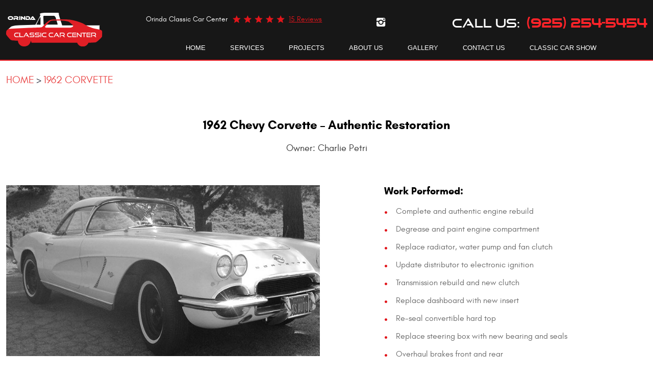

--- FILE ---
content_type: text/html; charset=utf-8
request_url: https://www.orindaclassiccarcenter.com/corvette-1962
body_size: 11112
content:
<!DOCTYPE HTML><html lang="en"><!-- HTML Copyright © 2017 Kukui Corporation. All rights reserved. --><head><meta charset="utf-8" /><meta name="viewport" content="width=device-width,initial-scale=1" /><link rel="preload" href="https://www.orindaclassiccarcenter.com/Themes/Automotive/Assets/fonts/cms/cms.woff2" as="font" type="font/woff2" crossorigin><link rel="preload" href="https://www.orindaclassiccarcenter.com/Themes/Automotive/Assets/fonts/good-times/Good-Times.woff" as="font" type="font/woff2" crossorigin><title> 1962 Corvette - Orinda Classic Car Center </title><link rel="canonical" href="https://www.orindaclassiccarcenter.com/corvette-1962" /><meta name="robots" content="index,follow" /><meta name="keywords" content="1962 corvette" /><meta name="description" content="Orinda Classic Car Center provides clients with vintage restoration services for 1962 Corvette. Check out what type of services we can offer you." /><meta property="og:type" content="website" /><meta property="og:locale" content="en_US" /><meta property="og:site_name" content="Orinda Classic Car Center" /><meta property="og:url" content="https://www.orindaclassiccarcenter.com/corvette-1962" /><meta property="og:title" content="1962 Corvette - Orinda Classic Car Center" /><meta property="og:description" content="Orinda Classic Car Center provides clients with vintage restoration services for 1962 Corvette. Check out what type of services we can offer you." /><meta property="og:image" content="https://www.orindaclassiccarcenter.com/Files/images/google-info-window.jpg" /><script type="application/ld+json">[{"@context":"https://schema.org","@type":"AutomotiveBusiness","name":"Orinda Classic Car Center","alternateName":"Orinda Classic Car Repair","telephone":"+1 (925) 254-5454","currenciesAccepted":"USD","priceRange":"$$$","url":"https://www.orindaclassiccarcenter.com","logo":"https://www.orindaclassiccarcenter.com/Files/Images/logo.svg","image":"https://www.orindaclassiccarcenter.com/Files/images/google-info-window.jpg","address":{"@type":"PostalAddress","name":"Orinda Classic Car Center","streetAddress":"61 Orinda Way","addressLocality":"Orinda","addressRegion":"CA","addressCountry":"USA","postalCode":"94563"},"openingHours":["Mon-Fri 07:30-16:30"],"geo":{"@type":"GeoCoordinates","latitude":"37.884797","longitude":"-122.191442"},"hasmap":"https://www.google.com/maps/place/37.884797,-122.191442/@37.884797,-122.191442,17z","aggregateRating":{"@type":"AggregateRating","bestRating":"5","worstRating":"1","ratingCount":"15","ratingValue":"5"},"sameAs":["https://www.facebook.com/vintagehappens/?eid=ARDAeALV3raVh5fsBv4yzgCUZEV8AagEbrscyXL7F1yLBKvNjU7m6TI6iATAYHbz-P2mLIpeaB81SFAN","https://www.youtube.com/channel/UCpFFMwk5O7AVqKbTluTBkXw?view_as=subscriber","https://twitter.com/i/notifications?lang=en","https://www.instagram.com/orinda.classiccarcenter/"]},{"@context":"https://schema.org","@type":"BreadcrumbList","itemListElement":[{"@type":"ListItem","position":"1","item":{"@id":"https://www.orindaclassiccarcenter.com","name":"Home"}},{"@type":"ListItem","position":"2","item":{"@id":"https://www.orindaclassiccarcenter.com/corvette-1962","name":"1962 Corvette"}}]}]</script><!-- Global site tag (gtag.js) - Google Analytics --><script async src="https://www.googletagmanager.com/gtag/js?id=UA-103186177-47"></script><script> window.dataLayer = window.dataLayer || []; function gtag(){dataLayer.push(arguments);} gtag('js', new Date()); gtag('config', 'G-1LSHW0EQD0'); gtag('config', 'UA-103186177-47'); </script><meta name="google-site-verification" content="Iv-g1rR2M8Ux26W6WlTmbAhsoP9rH8NeekLwWa5cYUA" /><meta name="google-site-verification" content="PqpeOJ-jQs1IHc3NhAhQuG70RQHm4-l9TtT-WwKNJpA" /><style type="text/css">/*! * Bootstrap v3.3.7 (http://getbootstrap.com) * Copyright 2011-2018 Twitter, Inc. * Licensed under MIT (https://github.com/twbs/bootstrap/blob/master/LICENSE) */ /*! * Generated using the Bootstrap Customizer (<none>) * Config saved to config.json and <none> */ /*! * Bootstrap v3.3.7 (http://getbootstrap.com) * Copyright 2011-2016 Twitter, Inc. * Licensed under MIT (https://github.com/twbs/bootstrap/blob/master/LICENSE) */ /*! normalize.css v3.0.3 | MIT License | github.com/necolas/normalize.css */ html{font-family:sans-serif;-ms-text-size-adjust:100%;-webkit-text-size-adjust:100%}body{margin:0}article,aside,details,figcaption,figure,footer,header,hgroup,main,menu,nav,section,summary{display:block}audio,canvas,progress,video{display:inline-block;vertical-align:baseline}audio:not([controls]){display:none;height:0}[hidden],template{display:none}a{background-color:transparent}a:active,a:hover{outline:0}abbr[title]{border-bottom:1px dotted}b,strong{font-weight:bold}dfn{font-style:italic}h1{font-size:2em;margin:.67em 0}mark{background:#ff0;color:#000}small{font-size:80%}sub,sup{font-size:75%;line-height:0;position:relative;vertical-align:baseline}sup{top:-.5em}sub{bottom:-.25em}img{border:0}svg:not(:root){overflow:hidden}figure{margin:1em 40px}hr{-webkit-box-sizing:content-box;-moz-box-sizing:content-box;box-sizing:content-box;height:0}pre{overflow:auto}code,kbd,pre,samp{font-family:monospace,monospace;font-size:1em}button,input,optgroup,select,textarea{color:inherit;font:inherit;margin:0}button{overflow:visible}button,select{text-transform:none}button,html input[type="button"],input[type="reset"],input[type="submit"]{-webkit-appearance:button;cursor:pointer}button[disabled],html input[disabled]{cursor:default}button::-moz-focus-inner,input::-moz-focus-inner{border:0;padding:0}input{line-height:normal}input[type="checkbox"],input[type="radio"]{-webkit-box-sizing:border-box;-moz-box-sizing:border-box;box-sizing:border-box;padding:0}input[type="number"]::-webkit-inner-spin-button,input[type="number"]::-webkit-outer-spin-button{height:auto}input[type="search"]{-webkit-appearance:textfield;-webkit-box-sizing:content-box;-moz-box-sizing:content-box;box-sizing:content-box}input[type="search"]::-webkit-search-cancel-button,input[type="search"]::-webkit-search-decoration{-webkit-appearance:none}fieldset{border:1px solid silver;margin:0 2px;padding:.35em .625em .75em}legend{border:0;padding:0}textarea{overflow:auto}optgroup{font-weight:bold}table{border-collapse:collapse;border-spacing:0}td,th{padding:0}*{-webkit-box-sizing:border-box;-moz-box-sizing:border-box;box-sizing:border-box}*:before,*:after{-webkit-box-sizing:border-box;-moz-box-sizing:border-box;box-sizing:border-box}html{font-size:10px;-webkit-tap-highlight-color:rgba(0,0,0,0)}body{font-family:"Helvetica Neue",Helvetica,Arial,sans-serif;font-size:14px;line-height:1.42857143;color:#333;background-color:#fff}input,button,select,textarea{font-family:inherit;font-size:inherit;line-height:inherit}a{color:#337ab7;text-decoration:none}a:hover,a:focus{color:#23527c;text-decoration:underline}a:focus{outline:5px auto -webkit-focus-ring-color;outline-offset:-2px}figure{margin:0}img{vertical-align:middle}.img-responsive{display:block;max-width:100%;height:auto}.img-rounded{border-radius:6px}.img-thumbnail{padding:4px;line-height:1.42857143;background-color:#fff;border:1px solid #ddd;border-radius:4px;-webkit-transition:all .2s ease-in-out;-o-transition:all .2s ease-in-out;transition:all .2s ease-in-out;display:inline-block;max-width:100%;height:auto}.img-circle{border-radius:50%}hr{margin-top:22px;margin-bottom:22px;border:0;border-top:1px solid #eee}.sr-only{position:absolute;width:1px;height:1px;margin:-1px;padding:0;overflow:hidden;clip:rect(0,0,0,0);border:0}.sr-only-focusable:active,.sr-only-focusable:focus{position:static;width:auto;height:auto;margin:0;overflow:visible;clip:auto}[role="button"]{cursor:pointer}h1,.h1,h2,.h2,h3,.h3{margin-top:22px;margin-bottom:11px}.container{margin-right:auto;margin-left:auto;padding-left:12px;padding-right:12px}@media(min-width:768px){.container{width:744px}}@media(min-width:992px){.container{width:964px}}@media(min-width:1224px){.container{width:1200px}}.container-fluid{margin-right:auto;margin-left:auto;padding-left:12px;padding-right:12px}.row{margin-left:-12px;margin-right:-12px}.col-xs-1,.col-sm-1,.col-md-1,.col-lg-1,.col-xs-2,.col-sm-2,.col-md-2,.col-lg-2,.col-xs-3,.col-sm-3,.col-md-3,.col-lg-3,.col-xs-4,.col-sm-4,.col-md-4,.col-lg-4,.col-xs-5,.col-sm-5,.col-md-5,.col-lg-5,.col-xs-6,.col-sm-6,.col-md-6,.col-lg-6,.col-xs-7,.col-sm-7,.col-md-7,.col-lg-7,.col-xs-8,.col-sm-8,.col-md-8,.col-lg-8,.col-xs-9,.col-sm-9,.col-md-9,.col-lg-9,.col-xs-10,.col-sm-10,.col-md-10,.col-lg-10,.col-xs-11,.col-sm-11,.col-md-11,.col-lg-11,.col-xs-12,.col-sm-12,.col-md-12,.col-lg-12{position:relative;min-height:1px;padding-left:12px;padding-right:12px}.col-xs-1,.col-xs-2,.col-xs-3,.col-xs-4,.col-xs-5,.col-xs-6,.col-xs-7,.col-xs-8,.col-xs-9,.col-xs-10,.col-xs-11,.col-xs-12{float:left}.col-xs-12{width:100%}.col-xs-11{width:91.66666667%}.col-xs-10{width:83.33333333%}.col-xs-9{width:75%}.col-xs-8{width:66.66666667%}.col-xs-7{width:58.33333333%}.col-xs-6{width:50%}.col-xs-5{width:41.66666667%}.col-xs-4{width:33.33333333%}.col-xs-3{width:25%}.col-xs-2{width:16.66666667%}.col-xs-1{width:8.33333333%}.col-xs-pull-12{right:100%}.col-xs-pull-11{right:91.66666667%}.col-xs-pull-10{right:83.33333333%}.col-xs-pull-9{right:75%}.col-xs-pull-8{right:66.66666667%}.col-xs-pull-7{right:58.33333333%}.col-xs-pull-6{right:50%}.col-xs-pull-5{right:41.66666667%}.col-xs-pull-4{right:33.33333333%}.col-xs-pull-3{right:25%}.col-xs-pull-2{right:16.66666667%}.col-xs-pull-1{right:8.33333333%}.col-xs-pull-0{right:auto}.col-xs-push-12{left:100%}.col-xs-push-11{left:91.66666667%}.col-xs-push-10{left:83.33333333%}.col-xs-push-9{left:75%}.col-xs-push-8{left:66.66666667%}.col-xs-push-7{left:58.33333333%}.col-xs-push-6{left:50%}.col-xs-push-5{left:41.66666667%}.col-xs-push-4{left:33.33333333%}.col-xs-push-3{left:25%}.col-xs-push-2{left:16.66666667%}.col-xs-push-1{left:8.33333333%}.col-xs-push-0{left:auto}.col-xs-offset-12{margin-left:100%}.col-xs-offset-11{margin-left:91.66666667%}.col-xs-offset-10{margin-left:83.33333333%}.col-xs-offset-9{margin-left:75%}.col-xs-offset-8{margin-left:66.66666667%}.col-xs-offset-7{margin-left:58.33333333%}.col-xs-offset-6{margin-left:50%}.col-xs-offset-5{margin-left:41.66666667%}.col-xs-offset-4{margin-left:33.33333333%}.col-xs-offset-3{margin-left:25%}.col-xs-offset-2{margin-left:16.66666667%}.col-xs-offset-1{margin-left:8.33333333%}.col-xs-offset-0{margin-left:0%}@media(min-width:768px){.col-sm-1,.col-sm-2,.col-sm-3,.col-sm-4,.col-sm-5,.col-sm-6,.col-sm-7,.col-sm-8,.col-sm-9,.col-sm-10,.col-sm-11,.col-sm-12{float:left}.col-sm-12{width:100%}.col-sm-11{width:91.66666667%}.col-sm-10{width:83.33333333%}.col-sm-9{width:75%}.col-sm-8{width:66.66666667%}.col-sm-7{width:58.33333333%}.col-sm-6{width:50%}.col-sm-5{width:41.66666667%}.col-sm-4{width:33.33333333%}.col-sm-3{width:25%}.col-sm-2{width:16.66666667%}.col-sm-1{width:8.33333333%}.col-sm-pull-12{right:100%}.col-sm-pull-11{right:91.66666667%}.col-sm-pull-10{right:83.33333333%}.col-sm-pull-9{right:75%}.col-sm-pull-8{right:66.66666667%}.col-sm-pull-7{right:58.33333333%}.col-sm-pull-6{right:50%}.col-sm-pull-5{right:41.66666667%}.col-sm-pull-4{right:33.33333333%}.col-sm-pull-3{right:25%}.col-sm-pull-2{right:16.66666667%}.col-sm-pull-1{right:8.33333333%}.col-sm-pull-0{right:auto}.col-sm-push-12{left:100%}.col-sm-push-11{left:91.66666667%}.col-sm-push-10{left:83.33333333%}.col-sm-push-9{left:75%}.col-sm-push-8{left:66.66666667%}.col-sm-push-7{left:58.33333333%}.col-sm-push-6{left:50%}.col-sm-push-5{left:41.66666667%}.col-sm-push-4{left:33.33333333%}.col-sm-push-3{left:25%}.col-sm-push-2{left:16.66666667%}.col-sm-push-1{left:8.33333333%}.col-sm-push-0{left:auto}.col-sm-offset-12{margin-left:100%}.col-sm-offset-11{margin-left:91.66666667%}.col-sm-offset-10{margin-left:83.33333333%}.col-sm-offset-9{margin-left:75%}.col-sm-offset-8{margin-left:66.66666667%}.col-sm-offset-7{margin-left:58.33333333%}.col-sm-offset-6{margin-left:50%}.col-sm-offset-5{margin-left:41.66666667%}.col-sm-offset-4{margin-left:33.33333333%}.col-sm-offset-3{margin-left:25%}.col-sm-offset-2{margin-left:16.66666667%}.col-sm-offset-1{margin-left:8.33333333%}.col-sm-offset-0{margin-left:0%}}@media(min-width:992px){.col-md-1,.col-md-2,.col-md-3,.col-md-4,.col-md-5,.col-md-6,.col-md-7,.col-md-8,.col-md-9,.col-md-10,.col-md-11,.col-md-12{float:left}.col-md-12{width:100%}.col-md-11{width:91.66666667%}.col-md-10{width:83.33333333%}.col-md-9{width:75%}.col-md-8{width:66.66666667%}.col-md-7{width:58.33333333%}.col-md-6{width:50%}.col-md-5{width:41.66666667%}.col-md-4{width:33.33333333%}.col-md-3{width:25%}.col-md-2{width:16.66666667%}.col-md-1{width:8.33333333%}.col-md-pull-12{right:100%}.col-md-pull-11{right:91.66666667%}.col-md-pull-10{right:83.33333333%}.col-md-pull-9{right:75%}.col-md-pull-8{right:66.66666667%}.col-md-pull-7{right:58.33333333%}.col-md-pull-6{right:50%}.col-md-pull-5{right:41.66666667%}.col-md-pull-4{right:33.33333333%}.col-md-pull-3{right:25%}.col-md-pull-2{right:16.66666667%}.col-md-pull-1{right:8.33333333%}.col-md-pull-0{right:auto}.col-md-push-12{left:100%}.col-md-push-11{left:91.66666667%}.col-md-push-10{left:83.33333333%}.col-md-push-9{left:75%}.col-md-push-8{left:66.66666667%}.col-md-push-7{left:58.33333333%}.col-md-push-6{left:50%}.col-md-push-5{left:41.66666667%}.col-md-push-4{left:33.33333333%}.col-md-push-3{left:25%}.col-md-push-2{left:16.66666667%}.col-md-push-1{left:8.33333333%}.col-md-push-0{left:auto}.col-md-offset-12{margin-left:100%}.col-md-offset-11{margin-left:91.66666667%}.col-md-offset-10{margin-left:83.33333333%}.col-md-offset-9{margin-left:75%}.col-md-offset-8{margin-left:66.66666667%}.col-md-offset-7{margin-left:58.33333333%}.col-md-offset-6{margin-left:50%}.col-md-offset-5{margin-left:41.66666667%}.col-md-offset-4{margin-left:33.33333333%}.col-md-offset-3{margin-left:25%}.col-md-offset-2{margin-left:16.66666667%}.col-md-offset-1{margin-left:8.33333333%}.col-md-offset-0{margin-left:0%}}@media(min-width:1224px){.col-lg-1,.col-lg-2,.col-lg-3,.col-lg-4,.col-lg-5,.col-lg-6,.col-lg-7,.col-lg-8,.col-lg-9,.col-lg-10,.col-lg-11,.col-lg-12{float:left}.col-lg-12{width:100%}.col-lg-11{width:91.66666667%}.col-lg-10{width:83.33333333%}.col-lg-9{width:75%}.col-lg-8{width:66.66666667%}.col-lg-7{width:58.33333333%}.col-lg-6{width:50%}.col-lg-5{width:41.66666667%}.col-lg-4{width:33.33333333%}.col-lg-3{width:25%}.col-lg-2{width:16.66666667%}.col-lg-1{width:8.33333333%}.col-lg-pull-12{right:100%}.col-lg-pull-11{right:91.66666667%}.col-lg-pull-10{right:83.33333333%}.col-lg-pull-9{right:75%}.col-lg-pull-8{right:66.66666667%}.col-lg-pull-7{right:58.33333333%}.col-lg-pull-6{right:50%}.col-lg-pull-5{right:41.66666667%}.col-lg-pull-4{right:33.33333333%}.col-lg-pull-3{right:25%}.col-lg-pull-2{right:16.66666667%}.col-lg-pull-1{right:8.33333333%}.col-lg-pull-0{right:auto}.col-lg-push-12{left:100%}.col-lg-push-11{left:91.66666667%}.col-lg-push-10{left:83.33333333%}.col-lg-push-9{left:75%}.col-lg-push-8{left:66.66666667%}.col-lg-push-7{left:58.33333333%}.col-lg-push-6{left:50%}.col-lg-push-5{left:41.66666667%}.col-lg-push-4{left:33.33333333%}.col-lg-push-3{left:25%}.col-lg-push-2{left:16.66666667%}.col-lg-push-1{left:8.33333333%}.col-lg-push-0{left:auto}.col-lg-offset-12{margin-left:100%}.col-lg-offset-11{margin-left:91.66666667%}.col-lg-offset-10{margin-left:83.33333333%}.col-lg-offset-9{margin-left:75%}.col-lg-offset-8{margin-left:66.66666667%}.col-lg-offset-7{margin-left:58.33333333%}.col-lg-offset-6{margin-left:50%}.col-lg-offset-5{margin-left:41.66666667%}.col-lg-offset-4{margin-left:33.33333333%}.col-lg-offset-3{margin-left:25%}.col-lg-offset-2{margin-left:16.66666667%}.col-lg-offset-1{margin-left:8.33333333%}.col-lg-offset-0{margin-left:0%}}.clearfix:before,.clearfix:after,.container:before,.container:after,.container-fluid:before,.container-fluid:after,.row:before,.row:after{content:" ";display:table}.clearfix:after,.container:after,.container-fluid:after,.row:after{clear:both}.center-block{display:block;margin-left:auto;margin-right:auto}.pull-right{float:right!important}.pull-left{float:left!important}.hide{display:none!important}.show{display:block!important}.invisible{visibility:hidden}.text-hide{font:0/0 a;color:transparent;text-shadow:none;background-color:transparent;border:0}.hidden{display:none!important}.affix{position:fixed}@-ms-viewport{width:device-width;}.visible-xs,.visible-sm,.visible-md,.visible-lg{display:none!important}.visible-xs-block,.visible-xs-inline,.visible-xs-inline-block,.visible-sm-block,.visible-sm-inline,.visible-sm-inline-block,.visible-md-block,.visible-md-inline,.visible-md-inline-block,.visible-lg-block,.visible-lg-inline,.visible-lg-inline-block{display:none!important}@media(max-width:767px){.visible-xs{display:block!important}table.visible-xs{display:table!important}tr.visible-xs{display:table-row!important}th.visible-xs,td.visible-xs{display:table-cell!important}}@media(max-width:767px){.visible-xs-block{display:block!important}}@media(max-width:767px){.visible-xs-inline{display:inline!important}}@media(max-width:767px){.visible-xs-inline-block{display:inline-block!important}}@media(min-width:768px) and (max-width:991px){.visible-sm{display:block!important}table.visible-sm{display:table!important}tr.visible-sm{display:table-row!important}th.visible-sm,td.visible-sm{display:table-cell!important}}@media(min-width:768px) and (max-width:991px){.visible-sm-block{display:block!important}}@media(min-width:768px) and (max-width:991px){.visible-sm-inline{display:inline!important}}@media(min-width:768px) and (max-width:991px){.visible-sm-inline-block{display:inline-block!important}}@media(min-width:992px) and (max-width:1223px){.visible-md{display:block!important}table.visible-md{display:table!important}tr.visible-md{display:table-row!important}th.visible-md,td.visible-md{display:table-cell!important}}@media(min-width:992px) and (max-width:1223px){.visible-md-block{display:block!important}}@media(min-width:992px) and (max-width:1223px){.visible-md-inline{display:inline!important}}@media(min-width:992px) and (max-width:1223px){.visible-md-inline-block{display:inline-block!important}}@media(min-width:1224px){.visible-lg{display:block!important}table.visible-lg{display:table!important}tr.visible-lg{display:table-row!important}th.visible-lg,td.visible-lg{display:table-cell!important}}@media(min-width:1224px){.visible-lg-block{display:block!important}}@media(min-width:1224px){.visible-lg-inline{display:inline!important}}@media(min-width:1224px){.visible-lg-inline-block{display:inline-block!important}}@media(max-width:767px){.hidden-xs{display:none!important}}@media(min-width:768px) and (max-width:991px){.hidden-sm{display:none!important}}@media(min-width:992px) and (max-width:1223px){.hidden-md{display:none!important}}@media(min-width:1224px){.hidden-lg{display:none!important}}.visible-print{display:none!important}@media print{.visible-print{display:block!important}table.visible-print{display:table!important}tr.visible-print{display:table-row!important}th.visible-print,td.visible-print{display:table-cell!important}}.visible-print-block{display:none!important}@media print{.visible-print-block{display:block!important}}.visible-print-inline{display:none!important}@media print{.visible-print-inline{display:inline!important}}.visible-print-inline-block{display:none!important}@media print{.visible-print-inline-block{display:inline-block!important}}@media print{.hidden-print{display:none!important}}*{margin:0;outline:0;border:0;padding:0}html,body,div,span,applet,object,embed,iframe,h1,h2,h3,h4,h5,h6,p,blockquote,pre,a,abbr,acronym,address,big,cite,code,del,dfn,em,img,ins,kbd,q,s,samp,small,strike,strong,sub,sup,tt,var,b,u,i,center,dl,dt,dd,ol,ul,li,fieldset,form,label,legend,table,caption,tbody,tfoot,thead,tr,th,td,article,aside,canvas,details,figure,figcaption,footer,header,hgroup,menu,nav,output,ruby,section,summary,time,mark,audio,video{background:transparent;font-size:100%;line-height:1.4em;font-family:'Glacial Regular',Arial,Sans-Serif;text-decoration:none;vertical-align:baseline}html,body,form{font-size:16px}body{line-height:1}article,aside,details,figcaption,figure,footer,header,hgroup,menu,nav,section{display:block}table{border-collapse:collapse;border-spacing:0}blockquote,q{quotes:none}blockquote:before,blockquote:after,q:before,q:after{content:'';content:none}input,select{border:thin solid;vertical-align:middle}textarea{border:thin solid;vertical-align:top}a:hover,a:active,a:focus{outline:0!important}.uic-hidden{display:none}.uic-active,.uic-visible{display:initial}.wrapper{overflow:hidden;margin:auto;max-width:1920px}.btn{display:inline-block;margin:0 auto 16px;border:0;padding:16px;max-width:100%;background:#e1151b;color:#fff;font:400 1em/1.6em 'Good Times',Arial,sans-serif;text-align:center;text-transform:uppercase;text-decoration:none;-webkit-transition:all .5s ease 0s;-moz-transition:all .5s ease 0s;transition:all .5s ease 0s}.template-home .btn:hover,.template-home .btn:focus,.template-home .btn:active{background:#fff;color:#e1151b;text-decoration:none}.btn:hover,.btn:focus,.btn:active{background:#202020;color:#fff;text-decoration:none}.btn:disabled,.btn:disabled:hover,.btn.disabled,.btn.disabled:hover{background:#ccc;color:#fff;cursor:not-allowed}.btn.btn-submit{width:100%}.header{position:relative;border-bottom:2px solid #e1151b;background:#171717}.header-logo-container{margin-top:25px;margin-bottom:20px;text-align:center}.header-logo-container .logo{display:inline-block;max-width:100%}.header .logo img{display:block;margin:0 auto;max-width:100%}.wrapping{padding-bottom:20px;background-color:rgba(246,246,246,.95)}.header-reviews-rating{display:inline-block;width:49%}.header-keywords{display:inline-block;margin:0 0 0 61px;color:#fff;font:400 .875em/1.4em 'Glacial Regular',Arial,Sans-Serif;text-transform:capitalize;vertical-align:middle}.header-review-info{display:inline-block;margin:0 0 0 10px;padding:0 0 0 110px;background:url("/Themes/Automotive/Assets/images/max-stars.svg") no-repeat left center;color:#404040;text-transform:capitalize;vertical-align:middle}.header-reviews-rating a{color:#e1151b;font:400 .875em/1.4em 'Glacial Regular',Arial,sans-serif;text-decoration:underline}.header-reviews-rating a:hover{text-decoration:none}.header-locations-info{display:inline-block;width:49%;text-align:right}.header-phone-text{color:#fff;font:400 1.5em/1.4 'Good Times',Verdana,sans-serif;text-transform:capitalize}.header-phone-link{display:inline-block;padding:0 0 10px 5px;color:#fe2329;font:700 1.5em/1.4 'Good Times',Verdana,Sans-serif;text-transform:uppercase;text-decoration:none}.header-phone-link:hover{color:#fff}.header .social a{display:none}.header .social a.link-instagram{display:block}.header .flexbox{display:flex;padding-top:23px}.nav-section{z-index:1000;position:relative;margin-top:10px}.nav-trigger{display:block;padding:10px;width:50px;height:45px;background:none}.nav-trigger .icon,.nav-trigger .icon:before,.nav-trigger .icon:after{position:relative;display:block;border-radius:5px;width:100%;height:20%;background:#fff;font-size:0;content:""}.nav-trigger .icon:before{top:-200%;height:100%}.nav-trigger .icon:after{bottom:-100%;height:100%}.nav{z-index:500;position:relative;width:100%;height:auto}.nav ul{text-align:center;list-style:none}.nav li{position:relative}.nav li:hover>ul,.nav li:focus>ul,.nav li:active>ul{display:block}.nav a{display:inline-block;text-decoration:none}.nav li.static{display:inline-block}.nav li.static{margin:0 32px}.nav li.static>a{padding:10px 0;color:#fff;font:400 .8125em/1.2em Arial,Verdana,sans-serif;text-transform:uppercase}.nav li.static:first-child{margin-left:60px}.nav li.static:last-child{margin-right:22px}.nav li.static:hover>a,.nav li.static:focus>a,.nav li.static:active>a,.nav li.static a.selected{color:#e1151b;text-decoration:none}.nav ul.dynamic{z-index:100;position:absolute;top:100%;left:0;display:none;border:1px solid #e1151b;min-width:220px;background:#1d1d1d}.nav li.dynamic{display:block;text-align:left}.nav li.dynamic.has-dynamic{padding-right:15px}.nav li.dynamic>a{padding:10px 20px;width:100%;color:#fff;font:400 .8125em/1.2em Arial,Verdana,sans-serif;text-transform:uppercase;text-decoration:none}.nav li.dynamic:hover>a,.nav li.dynamic:focus>a,.nav li.dynamic:active>a,.nav li.dynamic>a.selected{color:#e1151b}.nav ul.dynamic ul{top:0;left:100%;min-width:100%}.nav li.static:last-child ul{left:-100%!important}.breadcrumbs{margin:24px 0 14px;color:#2a2e3d;text-transform:uppercase;list-style:none}.breadcrumbs li{display:inline-block;font:400 1.25em/1.4em 'Glacial Regular',Arial,sans-serif}.breadcrumbs li+li:before{display:inline-block;padding:0 4px;content:">"}.breadcrumbs a{color:#ea4646;font:400 1em/1.4em 'Glacial Regular',Arial,sans-serif;text-decoration:none}.breadcrumbs a:hover{text-decoration:underline}.container-xl{max-width:1392px}.col-centered{float:none;margin:0 auto}.col-no-padding{padding:0}@media(max-width:1620px){.nav li.static:first-child{margin-left:40px}.nav li.static:last-child{margin-right:0}.nav li.static{margin:0 43px}}@media(max-width:1355px){.nav li.static{margin:0 24px}}@media(max-width:1223px){.header-review-info,.header-keywords{display:block;margin-left:20px}.nav li.static:first-child{margin-left:0}.nav li.static{margin:0 12px}}@media(min-width:992px){.nav-trigger{display:none}.nav-section ul.dynamic>.has-dynamic:before{position:absolute;top:12px;right:5px;display:block;border:5px solid transparent;border-left:5px solid #fff;width:1px;content:""}}@media(max-width:991px){html,form,body{font-size:15px}.nav-trigger{z-index:901;position:fixed;display:block;top:0;right:0;background:#77716e;background:rgba(119,113,110,.5)}.nav{z-index:900;position:fixed;top:0;right:-70%;overflow-y:scroll;width:70%;height:100%;background:#2e2e2e}.nav.nav-hidden,.nav.nav-visible{-moz-transition-duration:.5s;-webkit-transition-duration:.5s;-o-transition-duration:.5s;transition-duration:.5s}.nav.nav-visible{right:0%;-moz-transition-timing-function:ease-in;-webkit-transition-timing-function:ease-in;-o-transition-timing-function:ease-in;transition-timing-function:ease-in}.nav.nav-hidden{right:-70%;-moz-transition-timing-function:cubic-bezier(0,1,.5,1);-webkit-transition-timing-function:cubic-bezier(0,1,.5,1);-o-transition-timing-function:cubic-bezier(0,1,.5,1);transition-timing-function:cubic-bezier(0,1,.5,1)}.nav ul{position:static!important;margin:5px 0 5px 20px;min-width:0!important;background:none!important;text-align:left}.nav ul.static{margin-top:70px}.nav li{display:block!important;background:none!important;text-align:left}.nav a{display:inline-block;width:auto}.nav li.static,.nav li.static>a{padding:6px}.nav li.static:first-child{margin-left:9px}.nav li.static>a{color:#fff}.nav li.static:hover>a,.nav li.static:focus>a,.nav li.static:active>a,.nav li.static a.selected{color:#e1151b;text-decoration:none}.nav-section ul.static>.has-dynamic:before,.nav-section ul.dynamic>.has-dynamic:before{position:absolute;top:12px;right:5px;display:block;border:5px solid transparent;border-top:5px solid #fff;width:1px;content:""}.nav li.dynamic.has-dynamic{padding:0}.header-reviews-rating,.header-locations-info{display:block;margin:20px 0;width:100%;text-align:center}.header-reviews-rating{padding-top:0}.header-review-info{display:inline-block;margin-left:10px}.header-keywords{margin-left:0}.header-keyword,.header-reviews-rating a{font-size:1em}.header-logo-container .logo{width:40%}.header-logo-container{margin-bottom:0}.header-review-info{margin:0}.header-keywords{display:block;font-size:1.1em}.header-reviews-rating a{font-size:1em}.nav ul.dynamic{border:none}.nav li.static,.nav li.static:first-child{margin:0}.header .flexbox{flex-direction:column;justify-content:center;align-items:center}}@media(max-width:550px){.header-logo-container .logo{width:60%}}@media(max-width:450px){html,form,body{font-size:13px}}@font-face{font-family:'Glacial Regular';font-weight:400;font-style:normal;src:url('https://cdn.kukui.com/fonts/glacial/glacialindifference-regular-webfont.woff2') format('woff2'),url('https://cdn.kukui.com/fonts/glacial/glacialindifference-regular-webfont.woff') format('woff'),url('https://cdn.kukui.com/fonts/glacial/glacialindifference-regular-webfont.ttf') format('truetype');font-display:swap}@font-face{font-family:'Glacial Bold';font-weight:700;font-style:normal;src:url('https://cdn.kukui.com/fonts/glacial/glacialindifference-bold-webfont.woff2') format('woff2'),url('https://cdn.kukui.com/fonts/glacial/glacialindifference-bold-webfont.woff') format('woff'),url('https://cdn.kukui.com/fonts/glacial/glacialindifference-bold-webfont.ttf') format('truetype');font-display:swap}@font-face{font-family:'Good Times';src:url('/Themes/Automotive/Assets/fonts/good-times/Good-Times.eot');src:url('/Themes/Automotive/Assets/fonts/good-times/Good-Times.eot?#iefix') format('embedded-opentype'),url('/Themes/Automotive/Assets/fonts/good-times/Good-Times.woff') format('woff'),url('/Themes/Automotive/Assets/fonts/good-times/Good-Times.ttf') format('truetype'),url('/Themes/Automotive/Assets/fonts/good-times/Good-Times.svg#glacial_indifferenceregular') format('svg');font-weight:normal;font-style:normal;font-display:swap}@font-face{font-family:'Daniel';font-weight:400;font-style:normal;src:url('https://cdn.kukui.com/fonts/daniel/daniel-regular-webfont.woff2') format('woff2'),url('https://cdn.kukui.com/fonts/daniel/daniel-regular-webfont.woff') format('woff'),url('https://cdn.kukui.com/fonts/daniel/daniel-regular-webfont.ttf') format('truetype');font-display:swap}@font-face{font-family:'cms';font-weight:normal;font-style:normal;src:url("/Themes/Automotive/Assets/fonts/cms/cms.woff2") format("woff2"),url("/Themes/Automotive/Assets/fonts/cms/cms.woff") format("woff"),url("/Themes/Automotive/Assets/fonts/cms/cms.ttf") format("truetype");font-display:swap}</style><meta name="theme-color" content="#171717"><link type="image/x-icon" href="https://www.orindaclassiccarcenter.com/favicon.ico?v=2" rel="shortcut icon" /></head><body class="page page-corvette-1962 template template-0" itemscope="itemscope" itemtype="https://schema.org/AutomotiveBusiness"><meta itemprop="name" content="Orinda Classic Car Center" /><meta itemprop="alternateName" content="Orinda Classic Car Repair" /><meta itemprop="image" content="https://www.orindaclassiccarcenter.com/Files/images/google-info-window.jpg" /><meta itemprop="telephone" content="+1 (925) 254-5454" /><meta itemprop="priceRange" content="$$$" /><!--[if lt IE 9]><script type="text/javascript" src="https://oss.maxcdn.com/html5shiv/3.7.2/html5shiv.min.js"></script><script type="text/javascript" src="https://oss.maxcdn.com/respond/1.4.2/respond.min.js"></script><![endif]--><form method="post" action="./corvette-1962" id="ctl04" class="wrapper"><div class="aspNetHidden"><input type="hidden" name="__EVENTTARGET" id="__EVENTTARGET" value="" /><input type="hidden" name="__EVENTARGUMENT" id="__EVENTARGUMENT" value="" /><input type="hidden" name="__VIEWSTATE" id="__VIEWSTATE" value="XIG1SjFb+smNa98+f9tAwtcy2pbxWyYM+mXIFvumitfuui0gg7Uug4MoLOYxliEy2sj7VKKlf9Qrwz/Um1GeEA==" /></div><script data-uic-fixedscript="">window.sclDataSource ={"inDebugMode":false,"inEditMode":false,"locations":[{"id":"Orinda Classic Car Center","name":"Orinda Classic Car Center","street":"61 Orinda Way","city":"Orinda","region":"CA","zip":"94563","imageurl":"/Files/Images/google-info-window.jpg","url":"https://www.orindaclassiccars.com","lat":"37.884797","lng":"-122.191442","phone":"(925) 254-5454","worktime":{"locationID":"Orinda Classic Car Center","hoursOffset":1,"daysOffset":1,"workingDays":[{"code":1,"daysOffset":null,"intervals":[{"open":"07:30","close":"12:15"},{"open":"13:30","close":"16:30"}]},{"code":2,"daysOffset":null,"intervals":[{"open":"07:30","close":"12:15"},{"open":"13:30","close":"16:30"}]},{"code":3,"daysOffset":null,"intervals":[{"open":"07:30","close":"12:15"},{"open":"13:30","close":"16:30"}]},{"code":4,"daysOffset":null,"intervals":[{"open":"07:30","close":"12:15"},{"open":"13:30","close":"16:30"}]},{"code":5,"daysOffset":null,"intervals":[{"open":"07:30","close":"12:15"},{"open":"13:30","close":"16:30"}]}],"enabledDays":[],"disabledDays":[]},"formatedworktime":"Mon - Fri: 7:30 AM - 4:30 PM"}],"appointments":{"worktime":[{"locationID":"Orinda Classic Car Center","hoursOffset":1,"daysOffset":1,"workingDays":[{"code":1,"daysOffset":null,"intervals":[{"open":"07:30","close":"12:15"},{"open":"13:30","close":"16:30"}]},{"code":2,"daysOffset":null,"intervals":[{"open":"07:30","close":"12:15"},{"open":"13:30","close":"16:30"}]},{"code":3,"daysOffset":null,"intervals":[{"open":"07:30","close":"12:15"},{"open":"13:30","close":"16:30"}]},{"code":4,"daysOffset":null,"intervals":[{"open":"07:30","close":"12:15"},{"open":"13:30","close":"16:30"}]},{"code":5,"daysOffset":null,"intervals":[{"open":"07:30","close":"12:15"},{"open":"13:30","close":"16:30"}]}],"enabledDays":[],"disabledDays":[]}]},"directions":{"apikey":""}};</script><header class="header"><div class="container-fluid container-xl"><div class="row"><div class="col-xs-12 col-md-2 header-logo-container"><a href="https://www.orindaclassiccarcenter.com" title="Orinda Classic Car Center" class="logo"><img src="https://www.orindaclassiccarcenter.com/Files/Images/logo.svg" alt="Orinda Classic Car Center" /></a></div><div class="col-xs-12 col-md-10"><div class="flexbox"><div class="header-reviews-rating"><h1 id="cphHeader_WebsiteTitle1" class="header-keywords"> Orinda Classic Car Center </h1><div itemscope="itemscope" itemtype="https://data-vocabulary.org/AggregateRating" class="header-review-info"><meta itemprop="votes" content="15" /><meta itemprop="rating" content="5" /><a href="https://www.orindaclassiccarcenter.com/testimonials" title="See all reviews"> 15 reviews </a></div></div><div class="social"><div itemscope="itemscope" itemtype="https://schema.org/PostalAddress" class="location"><meta itemprop="streetAddress" content="61 Orinda Way" /><meta itemprop="addressLocality" content="Orinda" /><meta itemprop="addressRegion" content="CA" /><meta itemprop="postalCode" content="94563" /><meta itemprop="telephone" content="+1 (925) 254-5454" /><div><a itemprop="sameAs" target="_blank" href="https://www.facebook.com/vintagehappens/?eid=ARDAeALV3raVh5fsBv4yzgCUZEV8AagEbrscyXL7F1yLBKvNjU7m6TI6iATAYHbz-P2mLIpeaB81SFAN" title="Visit us on Facebook" rel="nofollow noopener" class="link-facebook">Facebook</a><a itemprop="sameAs" target="_blank" href="https://twitter.com/i/notifications?lang=en" title="Visit us on Twitter" rel="nofollow noopener" class="link-twitter">Twitter</a><a itemprop="sameAs" target="_blank" href="https://www.youtube.com/channel/UCpFFMwk5O7AVqKbTluTBkXw?view_as=subscriber" title="Visit us on YouTube" rel="nofollow noopener" class="link-youtube">YouTube</a><a itemprop="sameAs" target="_blank" href="https://www.instagram.com/orinda.classiccarcenter/" title="Visit us on Instagram" rel="nofollow noopener" class="link-instagram">Instagram</a></div></div></div><div class="header-locations-info"><div><span class="header-phone-text">Call Us: </span><a href="tel:9252545454" title="Call Orinda Classic Car Center"><strong class="header-phone-link">(925) 254-5454</strong></a></div></div></div><div class="nav-section"><div class="row"><div class="col-xs-12"><button class="nav-trigger" type="button" title="Toggle navigation." data-uic-navigation-trigger="header"><span class="icon"></span><span class="sr-only">Toggle Menu</span></button><div data-uic-navigation="header" class="nav nav-hidden"><ul class="static" role="menubar"><li class="static" role="menuitem"><a href="/" title="Home">Home</a></li><li class="static" role="menuitem"><a href="/services" title="Services">Services</a></li><li class="static" role="menuitem"><a href="https://orindaclassiccarcenter.com/projects" title="" rel="noopener">Projects</a></li><li class="static has-dynamic" role="menuitem"><a href="/about-us" title="">About Us</a><ul class="dynamic"><li class="dynamic" role="menuitem"><a href="/careers" title="">Careers</a></li><li class="dynamic" role="menuitem"><a href="/testimonials" title="Testimonials">Testimonials</a></li><li class="dynamic" role="menuitem"><a href="/directions" title="Directions">Directions</a></li></ul></li><li class="static" role="menuitem"><a href="/gallery" title="">Gallery</a></li><li class="static" role="menuitem"><a href="/contactus" title="Contact Us">Contact Us</a></li><li class="static" role="menuitem"><a target="_blank" href="http://www.orindacarshow.com/" title="" rel="noopener">Classic Car Show</a></li></ul></div></div></div></div></div></div></div><div class="container"></div></header><div class="main" data-uic-layoutpush="auto"><div class="container-fluid container-xl"><div class="row"><div class="col-xs-12"><ul class="breadcrumbs" itemscope="itemscope" itemtype="https://schema.org/BreadcrumbList"><li itemscope itemtype="https://schema.org/ListItem" itemprop="itemListElement"><meta itemprop="url" content="https://www.orindaclassiccarcenter.com" /><meta itemprop="name" content="Home" /><meta itemprop="position" content="1" /><a itemprop="item" href="https://www.orindaclassiccarcenter.com" title="Home">Home</a></li><li itemscope itemtype="https://schema.org/ListItem" itemprop="itemListElement"><meta itemprop="url" content="https://www.orindaclassiccarcenter.com/corvette-1962" /><meta itemprop="name" content="1962 Corvette" /><meta itemprop="position" content="2" /><a itemprop="item" href="https://www.orindaclassiccarcenter.com/corvette-1962" title="1962 Corvette">1962 Corvette</a></li></ul></div></div></div><div class="container-fluid container-xl"><div class="row"><div class="col-xs-12"><div class="entry-content"><div class="classic-car"><h2>1962 Chevy Corvette &ndash; Authentic Restoration</h2><span>Owner: Charlie Petri</span><div class="car-slide custom-owl-carousel"><img alt="1962 Chevy Corvette | Orinda Classic Car Center" class="slide img-responsive" src="/Files/Images/gallery/1962-Corvette/1.jpg" /><img alt="1962 Chevy Corvette | Orinda Classic Car Center image 2" class="slide img-responsive" src="/Files/Images/gallery/1962-Corvette/2.jpg" /><img alt="1962 Chevy Corvette | Orinda Classic Car Center image 3" class="slide img-responsive" src="/Files/Images/gallery/1962-Corvette/3.jpg" /><img alt="1962 Chevy Corvette | Orinda Classic Car Center image 4" class="slide img-responsive" src="/Files/Images/gallery/1962-Corvette/4.jpg" /><img alt="1962 Chevy Corvette | Orinda Classic Car Center image 5" class="slide img-responsive" src="/Files/Images/gallery/1962-Corvette/5.jpg" /><img alt="1962 Chevy Corvette | Orinda Classic Car Center image 7" class="slide img-responsive" src="/Files/Images/gallery/1962-Corvette/7.jpg" /><img alt="1962 Chevy Corvette | Orinda Classic Car Center image 8" class="slide img-responsive" src="/Files/Images/gallery/1962-Corvette/8.jpg" /><img alt="1962 Chevy Corvette | Orinda Classic Car Center image 9" class="slide img-responsive" src="/Files/Images/gallery/1962-Corvette/9.jpg" /></div><div class="work-list"><h3>Work Performed:</h3><ul><li>Complete and authentic engine rebuild</li><li>Degrease and paint engine compartment</li><li>Replace radiator, water pump and fan clutch</li><li>Update distributor to electronic ignition</li><li>Transmission rebuild and new clutch</li><li>Replace dashboard with new insert</li><li>Re-seal convertible hard top</li><li>Replace steering box with new bearing and seals</li><li>Overhaul brakes front and rear</li><li>Replace fuel tank and sending unit</li></ul></div><div class="about-project"><h3>Briefly about the project</h3><p>Charlie acquired this sweet vintage Corvette from his in-laws many years ago. The car was a bit tired but it was all there and original. He requested an authentic and original restoration down to the bias ply tires and original hub caps. He wanted to go through the whole car to make it reliable. He did authorize updating ignition system to electronics for reliability. He also wanted to restore his dash and hard top. When Charlie can no longer drive his Corvette he plans on passing it on to his daughter Olympic Champion and Water Polo Gold Medalist Heather Petri.</p></div></div></div></div></div></div></div><footer class="footer"><div class="container-fluid container-xl"><div class="row location"><div class="col-md-2 logo"><a id="cphFooter_ctl00_ctl00_WebsiteSecondaryLogoImageLink1" href="//orindamotors.com/" title="Orinda Classic Car Center" rel="noopener"><img data-src="https://www.orindaclassiccarcenter.com/Files/Images/footer-logo.svg" class="lazy" src="[data-uri]" alt="Orinda Classic Car Center" /></a></div><div class="col-xs-12 col-md-4 footer-phone-wrapper"><span>Call Us: </span><a href="tel:9252545454" title="Call Orinda Classic Car Center" class="phone"><strong>(925) 254-5454</strong></a></div><div class="col-xs-12 col-md-2 footer-address-wrapper"><a href="https://www.orindaclassiccarcenter.com/directions" title="Get directions" class="address"><span>61 Orinda Way</span>, <span>Orinda, CA, 94563</span></a></div><div class="col-xs-12 col-md-4 footer-wh-wrapper"><span class="work-time">Mon - Fri: 7:30 AM - 4:30 PM</span><!-- <span class="work-time">Closed For Lunch : 12:30 PM - 1:30 PM</span> --></div><div class="col-xs-12 social"><div><a itemprop="sameAs" target="_blank" href="https://www.facebook.com/vintagehappens/?eid=ARDAeALV3raVh5fsBv4yzgCUZEV8AagEbrscyXL7F1yLBKvNjU7m6TI6iATAYHbz-P2mLIpeaB81SFAN" title="Visit us on Facebook" rel="nofollow noopener" class="link-facebook">Facebook</a><a itemprop="sameAs" target="_blank" href="https://twitter.com/i/notifications?lang=en" title="Visit us on Twitter" rel="nofollow noopener" class="link-twitter">Twitter</a><a itemprop="sameAs" target="_blank" href="https://www.youtube.com/channel/UCpFFMwk5O7AVqKbTluTBkXw?view_as=subscriber" title="Visit us on YouTube" rel="nofollow noopener" class="link-youtube">YouTube</a><a itemprop="sameAs" target="_blank" href="https://www.instagram.com/orinda.classiccarcenter/" title="Visit us on Instagram" rel="nofollow noopener" class="link-instagram">Instagram</a></div></div></div></div><div class="footer-disclaimers"><div class="container-fluid container-xl"><div class="row"><div class="col-xs-12 col-md-3 footer-photocredits-container"><a href="/privacy-policy" title="Privacy Policy" rel="nofollow" class="link link-privacypolicy">Privacy Policy</a></div><div class="col-xs-12 col-md-offset-1 col-md-4 nap-line"><div itemprop="address" itemscope="" itemtype="http://schema.org/PostalAddress" class="nap"> 61 Orinda Way Orinda, CA, 94563 (925) 254-5454 ARD 191519 </div></div><div class="col-xs-12 col-md-4 kukui-logo-container"><a class="link link-webmaster" target="_blank" href="//kukui.com" rel="nofollow noopener" title="Website by Kukui">Website by <span>kukui</span></a></div></div></div></div></footer><div class="ada-holder" style="position: relative;"><svg style="fill: #f1f1f1;position: absolute;bottom: 10px;left: 10px;" xmlns="http://www.w3.org/2000/svg" width="25" height="33" viewBox="0 0 19 24"><title>Orinda Classic Car Center is committed to ensuring effective communication and digital accessibility to all users. We are continually improving the user experience for everyone, and apply the relevant accessibility standards to achieve these goals. We welcome your feedback. Please call Orinda Classic Car Center (925) 254-5454 if you have any issues in accessing any area of our website.</title><path class="cls-1" d="M18.386,19.366a1.438,1.438,0,0,1-1.439,1.31c-0.039,0-.079,0-0.119,0a1.432,1.432,0,0,1-1.323-1.537l0.475-5.742-1.95.107a7.215,7.215,0,0,1-1.255,8.2l-1.868-1.843a4.636,4.636,0,0,0,1.236-3.151A4.763,4.763,0,0,0,4.2,13.239L2.33,11.4A7.408,7.408,0,0,1,6.195,9.511L9.771,5.492,7.745,4.332,5.294,6.489a1.459,1.459,0,0,1-2.041-.115A1.413,1.413,0,0,1,3.37,4.361L6.6,1.515a1.46,1.46,0,0,1,1.688-.169s6.618,3.793,6.629,3.8a1.42,1.42,0,0,1,.645.9,1.655,1.655,0,0,1-.355,1.564L12.436,10.73l5.039-.277a1.458,1.458,0,0,1,1.115.428A1.415,1.415,0,0,1,19,11.993ZM15.913,4.774a2.4,2.4,0,0,1-2.419-2.387,2.419,2.419,0,0,1,4.838,0A2.4,2.4,0,0,1,15.913,4.774ZM2.639,16.708a4.762,4.762,0,0,0,7.418,3.879l1.888,1.863A7.42,7.42,0,0,1,7.391,24,7.342,7.342,0,0,1,0,16.708a7.2,7.2,0,0,1,1.572-4.493L3.46,14.077A4.617,4.617,0,0,0,2.639,16.708Z"/></svg></div><script type="text/javascript"> var theForm = document.forms['ctl04']; if (!theForm) { theForm = document.ctl04; } function __doPostBack(eventTarget, eventArgument) { if (!theForm.onsubmit || (theForm.onsubmit() != false)) { theForm.__EVENTTARGET.value = eventTarget; theForm.__EVENTARGUMENT.value = eventArgument; theForm.submit(); } } </script><script defer type="text/javascript" src="/js/asp-surrogate.js?v=c9VMhZGchHi5Ia-JL11fPQqgQ5pwdcpY53xGJVyKvWg1"></script>
<script type="deferred/javascript">Sys.WebForms.PageRequestManager._initialize('ctl00$ScriptManagerMain', 'ctl04', [], [], [], 90, 'ctl00');</script></form><script src="https://maps.googleapis.com/maps/api/js?key=AIzaSyDbqVKcyeL2Mk9xxi9EJuue3HA0JKfu0Eg&amp;libraries=geometry&amp;sclsyncload=true&callback=Function.prototype&v=3.53"></script><noscript id="deferred-styles"><link href="/css/default/Deferred%20Styles.css?v=-wimLVlI0uSgCFYCnre6mAsKYPwfhtQjjY4On5OEJTo1" type="text/css" rel="stylesheet" /></noscript><script type="text/javascript">var loadDeferredStyles=function(){var a=document.getElementById("deferred-styles"),b=document.createElement("div");b.innerHTML=a.textContent;document.body.appendChild(b);a.parentElement.removeChild(a)},raf=window.requestAnimationFrame||window.mozRequestAnimationFrame||window.webkitRequestAnimationFrame||window.msRequestAnimationFrame;raf?raf(function(){window.setTimeout(loadDeferredStyles,0)}):window.addEventListener("load",loadDeferredStyles);</script><script defer type="text/javascript" src="/js/default/theme.js?v=3ggDEhHPiwYZd6HeHmkdFthGnjOew15mI6IGZJHlras1"></script></body><!-- HTML Copyright © 2017 Kukui Corporation. All rights reserved. --></html>

--- FILE ---
content_type: text/css; charset=utf-8
request_url: https://www.orindaclassiccarcenter.com/css/default/Deferred%20Styles.css?v=-wimLVlI0uSgCFYCnre6mAsKYPwfhtQjjY4On5OEJTo1
body_size: 19221
content:
.module-slideshowslider{position:relative;overflow:hidden;border:1px solid #e1151b;max-width:655px;max-height:490px}.module-slideshowslider .caption{position:absolute;right:0;top:25px;left:0;margin:0 auto;width:100%;text-align:center;color:#fff;font:400 3em/1em 'Good Times',Verdana,Sans-serif}.module-slideshowslider .caption span{color:#e1151b;font:400 1em/1em 'Good Times',Verdana,Sans-serif}.template-home .module-slideshowslider .progress{display:none}.home-main-section .main-image-section>div{display:flex;flex-direction:column;justify-content:center;align-items:flex-start}.template-home .module-slideshowslider .progress{bottom:0}.module-slideshowslider .owl-dot{display:inline-block;margin:0 10px;width:13px;height:13px;border:1px solid #fff;border-radius:50%;background:#fff;-webkit-transition:background .2s ease-in-out;-moz-transition:background .2s ease-in-out;transition:background .2s ease-in-out}.module-slideshowslider .owl-dot:hover{background:#e4b2b3;cursor:pointer;transition:background .2s ease-in-out}.module-slideshowslider .owl-dot.active{background:#e1151b}.slideshow h2{margin-top:125px;color:#fff;font:400 2.25em/1.2em 'Good Times',Arial,Sans-serif}.module-reviewsslider{text-align:center}.module-reviewsslider h2{margin:20px 0;color:#fff;font:400 1.5em/1em 'Good Times',Arial,Sans-serif;text-align:left;text-transform:uppercase}.module-reviewsslider h2 b,.module-reviewsslider h2 strong{display:block;margin-top:10px;font:400 1.5em/1em 'Good Times',Arial,Sans-serif}.module-reviewsslider .opinion{margin-bottom:40px;color:#7c7c7c;font:400 1.125em/1.66em 'Daniel',Arial,Sans-serif;text-align:left}.module-reviewsslider .navigation{text-align:left}.module-reviewsslider .review{margin-top:15px;text-align:left}.module-reviewsslider .review+.review{display:none}.module-reviewsslider .reference{display:inline-block}.module-reviewsslider .author{display:inline-block;color:#fff;font:400 1.125em/1em 'Glacial Regular',Arial,Sans-serif}.module-reviewsslider .rating:before,.module-reviewsslider .rating:after{width:110px;height:16px;background:url("/Themes/Automotive/Assets/images/max-stars.svg") no-repeat center center;content:''}.module-reviewsslider .reference a{color:#e1151b;font:400 1.125em/1em 'Glacial Regular',Arial,Sans-serif;text-decoration:underline}.module-reviewsslider .reference a:hover{text-decoration:none}.module-reviewsslider .owl-prev,.module-reviewsslider .owl-next{display:inline-block;position:static;margin:30px 6px 0;border:2px solid #e1151b;padding:0 12px;font:30px/35px 'cms';-webkit-border-radius:8px;-moz-border-radius:8px;border-radius:8px}.module-reviewsslider .owl-prev:hover,.module-reviewsslider .owl-next:hover{background:#ed1a1a;color:#fff;cursor:pointer}.module-reviewsslider .owl-prev:after,.module-reviewsslider .owl-next:after{display:inline-block;color:#e1151b}.module-reviewsslider .owl-prev:after{content:''}.module-reviewsslider .owl-next:after{content:''}.module-reviewsslider .owl-prev:hover:after,.module-reviewsslider .owl-next:hover:after{color:#fff}.map-preview{overflow:hidden;margin-top:30px;background:#000}.map-preview .map-controls{z-index:100;position:relative;padding-top:30px}.map-preview .controls-section{z-index:1;position:relative;margin:0 auto;max-width:1570px;background:#fff}.map-preview .map-controls h3{margin:0 0 40px;color:#fff;font:400 1.5em/1.6em 'Good Times',Arial,sans-serif;text-align:left;text-transform:uppercase}.map-preview .map-controls h3 strong{display:block;font:400 1.5em/1em 'Good Times',Arial,Sans-serif}.map-preview .map-infowindow h3{margin:0;color:#7795bf;font:400 1em/1.4em 'Good Times',Arial,sans-serif}.input-decoration{display:inline-block;float:left;margin-top:5px;width:80%}.map-preview .map-canvas{width:100%;height:660px}.map-preview .input{border:none;border-bottom:1px solid #333;height:57px;background:none;color:#7c7c7c!important}.map-preview .map{position:relative}.map-preview .btn-getdirections{float:left;margin:5px 0 0;padding:16px 0 0;width:20%;height:57px;vertical-align:top}.slideshow{z-index:4;position:relative;padding-bottom:90px;background:linear-gradient(to top,rgba(23,23,23,0) 0%,rgba(23,23,23,1) 95%)}.home-main .entry-content{margin-top:0;text-align:right}.home-main .entry-content h2{margin-top:9px}.home-main .entry-content h2,.home-main .entry-content h3{color:#fff;font:400 1.5em/1em 'Good Times',Arial,Sans-serif}.home-main .entry-content h3{font-size:2.25em}.home-main .entry-content p{color:#a6a6a6;font:400 1.125em/1.66em 'Glacial Regular',Arial,Sans-serif}.our-projects{margin-top:50px}.projects-title h2{color:#fff;font:400 1.5em/1em 'Good Times',Arial,Sans-serif}.projects-title h2 strong{display:block;font:400 1.5em/1.7em 'Good Times',Arial,Sans-serif}.projects-section{margin-top:60px}.projects-section img{position:relative;border:2px solid #e2151c}.projects-section h2{position:absolute;top:25px;left:0;right:0;margin:auto;padding:0 10px;width:75%;color:#fff;font:400 1.125em/1em 'Good Times',Arial,Sans-serif}.projects-section p{margin-top:40px;color:#7c7c7c;font:400 1em/1.875em 'Glacial Regular',Arial,Sans-serif}.projects-section a{color:#e1151b}.our-projects .btn{display:block;margin:40px auto;border-radius:0;width:20%}.our-projects .vehicle-box{position:relative;margin:0 auto;width:92%;max-width:100%}.cars{margin-top:6px;text-align:center}.cars h2{margin-bottom:50px;color:#e1151b;font:400 1.5em/1em 'Good Times',Arial,Sans-serif}.cars ul{display:inline-block;list-style-type:none}.cars ul li{display:inline-block;margin:0 42px;color:#fff;font:400 2.25em/2em 'Good Times',Arial,Sans-serif}.cars ul li:first-child{margin-left:0}.cars ul li:last-child{margin-right:0}.links{margin-top:45px}.links img{position:relative}.links a{z-index:3;position:absolute;display:inline-block;top:93px;left:45px;color:#fff;font:400 1.125em/1.33em 'Good Times',Arial,Sans-serif}.links a span{display:block;color:#e1151b;font-family:'Good Times',Arial,sans-serif}.links a:hover span{text-decoration:underline}.video{position:relative;padding-top:2%}#video-overlay{z-index:1;position:absolute;top:0;right:0;bottom:0;left:0;width:100%;height:100%;background:rgba(0,0,0,.6);content:''}.player-btn{z-index:10;position:absolute;top:35%;right:0;left:0;margin:auto;width:80px;height:80px;background-color:transparent;background-repeat:no-repeat;background-position:center}.video .iframe{width:100%;height:280px}@media(max-width:1790px){.slideshow{margin-top:-30px}}@media(max-width:1620px){.home-main{background-size:40%}.cars ul li{margin:0 25px}.video .iframe{height:260px}.our-projects{margin:0 auto;width:90%}.slideshow{margin-top:0}}@media(max-width:1416px){.video .iframe{height:240px}}@media(max-width:1223px){.our-projects .btn{width:32%}.projects-section a{display:block}.cars ul li{margin:0 12px;font-size:2em}.links a{left:30px;font-size:1em}.video{padding-top:10px}.video .iframe{height:195px}}@media(max-width:991px){.module-slideshowslider{display:block;margin:20px auto 0!important}.home-main .entry-content{margin-top:50px}.home-main{background-position:top center}.home-main .entry-content h2,.home-main .entry-content h3,.projects-title h2{text-align:center}.home-main .entry-content{text-align:center}.projects-section img{margin:50px auto 0}.projects-section{margin-top:0}.projects-section h2{width:100%;text-align:center}.cars ul{display:block}.cars ul li{margin:0;width:49%;font-size:2.25em}.links-sections{margin-top:20px;text-align:center}.links img{margin:auto}.links a{right:0;left:0;font-size:1.125em}.links-sections iframe{width:440px}.video{padding-top:0}.module-reviewsslider{padding-top:20%}.module-reviewsslider .opinion{font-size:1.5em;text-align:center}.module-reviewsslider .navigation,.module-reviewsslider .review,.module-reviewsslider h2{text-align:center}.slideshow{margin-top:0;padding-top:30px}.module-reviewsslider h2{margin-top:40px}}@media(max-width:767px){.slideshow{z-index:0;position:relative}.map-preview .map-controls{position:relative;padding-top:15px;-webkit-border-radius:0;-moz-border-radius:0;border-radius:0}.our-projects .btn{width:50%}.links-sections iframe{max-width:100%}.slideshow{margin-top:0;padding-top:15px;padding-bottom:10px}.module-reviewsslider h2{margin-top:20px}.slideshow h2{margin-top:50px}.home-main-section .main-image-section>div{justify-content:center;align-items:center}.home-main-section .main-image-section>div span{text-align:center}.home-reviews{text-align:center}.home-main-section .module-slideshowslider{max-height:60vw}}@media(max-width:550px){.our-projects .btn{width:70%}.module-reviewsslider{padding-top:30%}}@media(max-width:450px){.cars h2{margin-bottom:15px}.cars ul li{width:100%;font-size:1.65em;line-height:1.5}.links{margin-top:15px}.projects-section p{font-size:1.1em}.video .iframe{height:195px}.our-projects{margin-top:0}.our-projects .vehicle-box{width:250px}.map-preview .btn-getdirections{padding:20px 0}.slideshow h2{font-size:2em}.home-main .entry-content{margin:0}.home-main .entry-content h2{margin-bottom:10px;font-size:1.25em}.home-main .entry-content h3{margin-top:5px;font-size:2em}.projects-title h2{margin-top:0;font-size:1.25em}.projects-section img{margin-top:10px}.projects-section p{margin-top:15px}.vehicle-slide .owl-prev,.vehicle-slide .owl-next{font-size:50px}.map-preview{margin-top:0}.map-preview .map-controls h3{margin-bottom:15px;font-size:1.25em;line-height:1.2}}.module-couponslist .coupon{margin-bottom:35px;border:1px solid #c9cecf;padding:15px;border-radius:3px}.module-couponslist .title{margin-bottom:8px;color:#333;font:400 2.4em/1.4em 'Good Times',Arial,sans-serif}.module-couponslist .title b,.module-couponslist .title strong{position:relative;color:#f84343;font-size:1em;vertical-align:baseline}.module-couponslist .content{color:#2d2d2d;font:.85em/1.4em 'Glacial Regular',Arial,sans-serif}.module-couponslist .content a{color:#2a2e3d;font-weight:700;text-decoration:none}.module-couponslist .content a:hover{color:#b5b5b5}.module-couponslist .actions{overflow:hidden}.module-couponslist .btn-redeem{display:block;margin:19px auto;width:100%}.module-couponslist .link-print{display:none;float:right;color:#2d2d2d;font:.75em/1.4em Arial,sans-serif;text-decoration:underline;-webkit-transition:all .5s ease 0s;-moz-transition:all .5s ease 0s;transition:all .5s ease 0s}.module-couponslist .link-print:hover{color:#b5b5b5}.module-couponslist .coupon:hover .link-print{display:block}.module-couponslist .expiration{float:left;color:#2d2d2d;font:400 .75em/1.4em 'Glacial Regular',Arial,sans-serif}.col-xs-text-right{text-align:right}.col-xs-text-left{text-align:left}.col-xs-text-center{text-align:center}@media(min-width:768px){.col-sm-text-right{text-align:right}.col-sm-text-left{text-align:left}.col-sm-text-center{text-align:center}}@media(min-width:992px){.col-md-text-right{text-align:right}.col-md-text-left{text-align:left}.col-md-text-center{text-align:center}}@media(min-width:1224px){.col-lg-text-right{text-align:right}.col-lg-text-left{text-align:left}.col-lg-text-center{text-align:center}}@media(max-width:767px){.pull-xs-left{float:left}.pull-xs-right{float:right}}@media(min-width:768px) and (max-width:991px){.pull-sm-left{float:left}.pull-sm-right{float:right}}@media(min-width:992px) and (max-width:1223px){.pull-md-left{float:left}.pull-md-right{float:right!important;background:red}}@media(min-width:1224px){.pull-lg-left{float:left}.pull-lg-right{float:right}}.footer{position:relative;margin:auto;padding:10px 0 0;max-width:1920px;background:#202020}.template-home .footer{margin-top:-30px}.footer .logo{text-align:center}.footer .logo a{display:inline-block}.footer .logo img{display:block;margin:5px auto;max-width:100%}.footer .social a.link-twitter,.footer .social a.link-instagram{display:none}.footer .location{margin:25px 0;padding-top:50px;min-height:115px;text-align:center;color:#404040;font:400 1em/1.4em 'Glacial Regular',Arial,Sans-Serif;text-decoration:none}.footer-phone-wrapper{margin-bottom:10px;text-align:left}.footer-phone-wrapper a strong{color:#fe2329;font:400 1.5em/1.4em 'Good Times',Verdana,Sans-serif;text-decoration:none}.footer-phone-wrapper a:hover strong{color:#fff}.footer-phone-wrapper a:hover,.footer-phone-wrapper a:active,.footer-phone-wrapper a:focus{color:#fe2329;text-decoration:none}.footer-phone-wrapper span{color:#fff;font:400 1.5em/1.4 'Good Times',Verdana,sans-serif;text-transform:capitalize}.footer-address-wrapper{margin-bottom:10px;text-align:left}.footer .footer-wh-wrapper{text-align:right}.footer .address span,.footer .footer-wh-wrapper span{color:#fff;font:400 1.125em/1.6em 'Glacial Regular',Arial,Sans-Serif;text-decoration:none}.work-time{display:block;margin:0}.footer-wh-wrapper span{margin-right:45px}.footer .address{color:#fff}.footer .address:hover,.footer .address:active,.footer .address:focus{color:#fe2329;text-decoration:none}.footer .address:hover span{color:#fe2329}.footer .footer-disclaimers{padding:15px 0;background:#000;text-align:center}.footer .footer-disclaimers .link-privacypolicy,.footer .footer-disclaimers .link-photocredits,.footer .nap{display:inline-block;margin:0 30px;color:#595959;font:400 .75em/1em 'Glacial Regular',Arial,Sans-serif;text-decoration:underline}.footer .link-webmaster{display:inline-block;font-size:0}.footer .link-webmaster:after{display:block;color:#595959;font:14px/1.6em 'cms';content:''}.footer .link-webmaster:hover,.footer .link-webmaster:active,.footer .link-webmaster:focus{opacity:.6;text-decoration:none}.footer .footer-disclaimers .photocredits-list{color:#333;text-align:left}.footer .footer-disclaimers .photocredits-list li+li{margin-top:5px}.footer .footer-disclaimers .photocredits-list a{color:#d53027}.footer .footer-disclaimers .photocredits-list a:hover{color:#999}.footer .nap{margin-top:7px;text-decoration:none}.social{display:block}.social a{position:relative;display:inline-block;width:40px;height:40px;font-size:0;text-align:center;vertical-align:middle}.social a:after{position:absolute;top:0;right:0;left:0;color:#fff;font:20px/40px 'cms'}.social .link-facebook:after{content:''}.social .link-googleplus:after{content:''}.social .link-instagram:after{content:''}.social .link-linkedin:after{content:''}.social .link-pinterest:after{content:''}.social .link-twitter:after{content:''}.social .link-yelp:after{content:''}.social .link-youtube:after{content:''}.social a:hover:after{color:#e1151b}.lb-dataContainer{position:relative;bottom:-10px}body.uic-hastouch .lb-nav a{position:relative;top:80%;height:20%;opacity:.7}.owl-carousel .owl-prev,.owl-carousel .owl-next{z-index:3;position:absolute;top:35%;display:inline-block;margin:0;width:25px;height:41px;padding:0;color:#fff;font:70px/36px 'cms';cursor:pointer}.owl-carousel .owl-prev{left:-.5em}.owl-carousel .owl-next{right:-.5em}.owl-carousel .owl-prev:after,.owl-carousel .owl-next:after{display:inline-block;color:#fff}.owl-carousel .owl-prev:after{content:''}.owl-carousel .owl-next:after{content:''}.owl-carousel .owl-prev:hover:after,.owl-carousel .owl-next:hover:after{color:#e1151b}@media(max-width:1223px){.footer-phone-wrapper span,.footer-phone-wrapper a strong{font-size:19px}.footer .footer-disclaimers .link-privacypolicy,.footer .footer-disclaimers .link-photocredits,.footer .nap{margin:5px 16px}.footer .address span,.footer .footer-wh-wrapper span{font-size:.875em}}@media(max-width:991px){.footer{margin-top:0}.footer-phone-wrapper,.footer .footer-wh-wrapper{text-align:center}.footer-wh-wrapper span{margin:0}.footer-phone-wrapper span,.footer-phone-wrapper a strong{font-size:1.5em}.footer .footer-disclaimers .link-privacypolicy,.footer .footer-disclaimers .link-photocredits,.footer .nap{font-size:.96em}.footer .nap{padding-top:0}.footer .kukui-logo-container .link{float:none;margin:0}.kukui-logo-container{padding-right:12px}.template-home .footer{margin-top:0}.footer .logo img{margin-bottom:25px}.social{margin-top:10px}.footer .footer-disclaimers{padding-bottom:50px}.ada-holder svg{right:10px;margin:auto}}@media(max-width:450px){.footer-phone-wrapper span,.footer-phone-wrapper a strong{font-size:1.3em}.owl-carousel .owl-prev{left:-24px}.owl-carousel .owl-next{right:-24px}.footer .location{margin:15px 0;padding-top:0;min-height:0}}@media(min-width:992px) and (max-width:1223px){.footer-photocredits-container{padding-left:40px}.footer .footer-disclaimers .link-privacypolicy{margin-right:0}}.entry-content ul.lpb-vehicle-list{margin-left:0}.lpb-vehicle-list li{display:inline-block;margin:10px 15px;border-radius:3px;border:1px solid #000;width:45%;list-style:none;-moz-transition:all .2s ease-in-out;-o-transition:all .2s ease-in-out;-webkit-transition:all .2s ease-in-out;transition:all .2s ease-in-out}.lpb-vehicle-list li a{display:block;padding:30px;background:#202020;font:400 1.875em/1em 'Glacial Regular',Arial,Sans-serif;color:#fff;-moz-transition:all .2s ease-in-out;-o-transition:all .2s ease-in-out;-webkit-transition:all .2s ease-in-out;transition:all .2s ease-in-out;letter-spacing:0}.lpb-vehicle-list li a:after{display:block;font:400 .5em/1em 'Glacial Regular',Arial,Sans-serif;content:"Click to see more about repair and service"}.lpb-vehicle-list li a:hover,.lpb-vehicle-list li a:focus{background:#e1151b;color:#fff;text-decoration:none}.lpb-vehicle-list li:hover{border:1px solid #c7baa6;box-shadow:0 3px 6px 0 rgba(199,186,166,.5)}.lpb-service-list li{display:inline-block;margin:10px 15px;border-radius:3px;border:1px solid #2c2c2c;width:45%;list-style:none;-moz-transition:all .2s ease-in-out;-o-transition:all .2s ease-in-out;-webkit-transition:all .2s ease-in-out;transition:all .2s ease-in-out}.lpb-service-list li{padding:30px;background:#171717;color:#fe2329;font:700 1.5em/1.4 'Good Times',Verdana,Sans-serif;vertical-align:top}.entry-content .lpb-service-list li+li{margin-top:10px}.entry-content .services-column{display:inline-block;width:46%;vertical-align:top}.services-gallery{margin:0 0 50px;text-align:center}.services-gallery a{display:inline-block;margin:10px}.entry-content .services-gallery img{border:1px solid #fe2329;padding:0;background:none;box-shadow:0 8px 17px 1px rgba(0,0,0,.4)}.services-gallery a:hover img{box-shadow:0 8px 17px 1px rgba(254,35,41,.4)}.img-gallery{text-align:center}.img-gallery a{position:relative;display:inline-block;margin:0 10px 25px;vertical-align:top}.img-gallery a:after{position:absolute;top:0;left:0;right:0;bottom:0;content:"";display:block;z-index:2;margin:auto;padding:65px 10px;background:#000;background:rgba(0,0,0,.6);color:#eee;font:50px/1 'cms';text-align:center;opacity:0;-ms-filter:"progid:DXImageTransform.Microsoft.Alpha(Opacity=00)";filter:alpha(opacity=0);-webkit-transition:all .3s ease-in-out;-moz-transition:all .3s ease-in-out;-o-transition:all .3s ease-in-out;-ms-transition:all .3s ease-in-out;transition:all .3s ease-in-out}.img-gallery a:hover:after{opacity:1;-ms-filter:"progid:DXImageTransform.Microsoft.Alpha(Opacity=100)";filter:alpha(opacity=100)}.img-gallery a img{display:block;margin:0;padding:0;border:none}.ford-thunderbird1960,.chevy-corvette,.cougar,.buick,.chevelle,.chevelle-wagon,.shelby{padding-top:40px;padding-bottom:120px;border-bottom:1px solid #e0e0e0}.classic-car h2{color:#000;font:700 2em/1em 'Glacial Bold',Arial,Sans-serif;text-align:center}.classic-car span{display:block;margin-bottom:60px;font-size:1.125em;text-align:center}.classic-car .car-slide{display:inline-block!important;overflow:hidden;margin-right:10%;max-width:49%;max-height:503px;vertical-align:top}.classic-car .car-slide .owl-controls{position:absolute;bottom:0;right:0;width:30%;height:60px;background:#fff;text-align:center}.entry-content .classic-car .car-slide .owl-item img{border:none;padding:0;width:670px!important}.classic-car .car-slide .owl-controls .owl-nav{height:50px}.classic-car .car-slide .owl-controls .owl-prev,.classic-car .car-slide .owl-controls .owl-next{position:relative;margin:0 10px;width:37px;height:34px;font-size:0}.classic-car .car-slide .owl-controls .owl-prev{background:url("/Themes/Automotive/Assets/images/car-carousel-sprite.png") no-repeat top left}.classic-car .car-slide .owl-controls .owl-next{background:url("/Themes/Automotive/Assets/images/car-carousel-sprite.png") no-repeat top right}.classic-car .car-slide .owl-controls .owl-prev:hover{background-position:bottom left}.classic-car .car-slide .owl-controls .owl-next:hover{background-position:bottom right}.classic-car .about-project h3,.classic-car h3{margin-top:0;color:#000;font:700 1.5em/1.83em 'Glacial Bold',Arial,Sans-serif}.classic-car .about-project p{color:#181818;font-size:1em;line-height:1.8em}.classic-car .work-list{display:inline-block;width:40%;vertical-align:top}.classic-car .work-list ul{margin-left:0;padding-left:13px;list-style-position:unset;list-style-image:url("/Themes/Automotive/Assets/images/make-list-dot.png")}.classic-car .work-list li{padding-left:10px;color:#6b6b6b;font-size:.9em;line-height:1.8em}.classic-car .about-project{margin-top:60px}.gallery{text-align:center}.gallery a{display:inline-block;margin:10px}.entry-content .gallery a img{border:none}.entry-content .gallery a:hover img{background:#d4d4d4}@media(max-width:991px){.entry-content .services-column{margin-bottom:0}.entry-content .services-column:last-of-type{margin-top:5px}.entry-content .services-column{font-size:1.25em}.classic-car .car-slide{display:block!important;margin:0 0 30px;max-width:100%}.classic-car .about-project{margin-top:30px}.classic-car .work-list{width:100%}}@media(max-width:767px){.lpb-service-list li,.lpb-vehicle-list li{margin:0;width:98%}.entry-content .lpb-service-list{margin-left:0}.entry-content .lpb-service-list li{display:block;margin:0 auto 5px}}@media(max-width:550px){.classic-car .car-slide .owl-prev{left:auto!important}.classic-car .car-slide .owl-next{right:auto!important}.classic-car .car-slide .owl-controls{width:50%}}@media(max-width:450px){.classic-car .work-list li{font-size:1em}.classic-car .about-project p{font-size:1.2em}}.entry-content{overflow:hidden;margin:24px 0 48px}.entry-content * *{font-size:1em}.entry-content h1,.entry-content h2{margin-bottom:19px;color:#000;font-weight:700;font-size:1.5em;line-height:1.2em}.entry-content h3,.entry-content h4{margin-bottom:13px;color:#000;font-weight:700;font-size:1.25em;line-height:1.2em}.entry-content h5,.entry-content h6{margin-bottom:6px;color:#000;font-weight:700;font-size:1.125em;line-height:1.2em}.entry-content hr{clear:both;margin:24px auto 26px;border:none;border-top:1px dotted #999;width:95%}.entry-content p,.entry-content ul,.entry-content ol,.entry-content dl,.entry-content table,.entry-content pre,.entry-content fieldset,.entry-content address,.entry-content blockquote{margin-bottom:26px;color:#181818;font:400 1.125em/1.75em 'Glacial Regular',Verdana,sans-serif}.entry-content ul p,.entry-content ol p,.entry-content dl p,.entry-content blockquote p,.entry-content fieldset p{margin-bottom:19px}.entry-content ul{list-style:square outside none}.entry-content ol{list-style:decimal outside none}.entry-content ol ol{list-style:upper-alpha outside none}.entry-content ol ol ol{list-style:lower-roman outside none}.entry-content ol ol ol ol{list-style:lower-alpha outside none}.entry-content ul,.entry-content ol{margin-left:40px}.entry-content ul ul,.entry-content ol ol,.entry-content ul ol,.entry-content ol ul{margin-bottom:0}.entry-content ul li+li,.entry-content ol li+li{margin-top:6px}.entry-content ul li,.entry-content ol li{font-size:.92em}.entry-content dl dl{margin:0 0 0 24px}.entry-content dt{font-weight:700}.entry-content dd{margin:0 0 0 17px}.entry-content dl dt+dt,.entry-content dl dd+dt,.entry-content dl dd+dd{margin:13px 0 0}.entry-content fieldset{padding:24px;border:1px solid #999}.entry-content fieldset legend{padding:0 17px;color:#dd1c27;font-weight:700}.entry-content blockquote,.entry-content blockquote *{font-style:italic;font-family:Georgia,serif}.entry-content blockquote{border:1px dotted #999;padding:17px;background:#f9f9f9}.entry-content blockquote cite,.entry-content blockquote em,.entry-content blockquote i{font-style:normal}.entry-content pre{overflow:scroll;border:1px dotted #999;padding:17px;background:#f9f9f9}.entry-content address{font-style:italic}.entry-content a{color:#e1151b}.entry-content a:hover,.entry-content a:focus,.entry-content a:active{color:#44080b}.entry-content b,.entry-content strong{font-weight:700}.entry-content u{text-decoration:underline}.entry-content i,.entry-content q,.entry-content cite,.entry-content em{font-style:italic}.entry-content code,.entry-content kbd,.entry-content var,.entry-content samp{font:1em/1.1em Courier New,monospace}.entry-content big{font-size:1.25em}.entry-content small{font-size:.75em}.entry-content sup,.entry-content sub{position:relative;height:0;font-size:.625em;vertical-align:baseline}.entry-content sup{bottom:1ex}.entry-content sub{top:.7ex}.entry-content abbr,.entry-content acronym,.entry-content dfn{border-bottom:1px dotted #999;cursor:help}.entry-content mark{background:#ff9;color:#333}.entry-content ins{background:#d3f8d0;color:#333;text-decoration:none}.entry-content del{background:#ffc2c2;color:#333;text-decoration:line-through}.entry-content s,.entry-content strike{text-decoration:line-through}.entry-content img{border:1px solid #999;padding:6px;max-width:100%;height:auto!important;background:#fff;-webkit-box-sizing:border-box;-moz-box-sizing:border-box;box-sizing:border-box}.entry-content img.no-border{border:0;padding:0;max-width:100%;background:transparent!important}.entry-content img.left,.entry-content img.right,.entry-content img.center{margin-bottom:26px}.entry-content p img{margin-top:6px}.entry-content a:hover img,.entry-content a:focus img,.entry-content a:active img{background:#f9f9f9;cursor:pointer}.entry-content figure{display:block;margin:6px auto 29px;border:1px solid #999;padding:16px;max-width:100%;background:#fff;text-align:center;-webkit-box-sizing:border-box;-moz-box-sizing:border-box;box-sizing:border-box}.entry-content figure img{padding:0}.entry-content figure figcaption{display:block;margin:6px;font:1em/1.2em Georgia,Serif;text-align:left}.entry-content table{border:0;max-width:100%;text-align:center;vertical-align:middle}.entry-content table th{padding:10px 24px;background:#fff;color:#999;font-weight:700}.entry-content table td{padding:10px 24px}.entry-content table tr+tr th,.entry-content table tr+tr td{border-top:1px solid #999}.entry-content table th+th,.entry-content table th+td,.entry-content table td+td,.entry-content table td+th{border-left:1px solid #999}.entry-content table.datatable{border:1px solid #999;width:100%;text-align:left}.entry-content table.datatable th{padding:13px;background:#fff;color:#dd1c27;font-weight:700}.entry-content table.datatable td{padding:13px;background:#f9f9f9}.entry-content table.datatable tr+tr th,.entry-content table.datatable tr+tr td{border-top:1px solid #999}.entry-content table.datatable th+th,.entry-content table.datatable th+td,.entry-content table.datatable td+td,.entry-content table.datatable td+th{border-left:1px solid #999}.entry-content .left{display:inline;float:left;margin-right:26px}.entry-content .right{display:inline;float:right;margin-left:26px}.entry-content .center{display:block;clear:both;margin-right:auto;margin-left:auto}.entry-content .clear,.entry-content .clear:after{clear:both}.entry-content .text-left{text-align:left}.entry-content .text-right{text-align:right}.entry-content .text-center{text-align:center}.entry-content .text-justify{text-align:justify}.entry-content .align-left{display:inline;float:left;margin-right:26px}.entry-content .align-right{display:inline;float:right;margin-left:26px}.entry-content .align-center{display:block;clear:both;margin-left:auto;margin-right:auto;text-align:center}.column,.column-x{float:left}.column-1{width:6.86666666667%}.column-2{width:15.3333333333%}.column-3{width:23.8%}.column-4{width:32.2666666667%}.column-5{width:40.7333333333%}.column-6{width:49.2%}.column-7{width:57.6666666667%}.column-8{width:66.1333333333%}.column-9{width:74.6%}.column-10{width:83.0666666667%}.column-11{width:91.5333333333%}.column-12{width:100%}.column+.column{margin-left:1.6%}@media(max-width:767px){.entry-content .align-left,.entry-content .align-right,.entry-content .right,.entry-content .left{display:block;float:none;margin:0 auto 20px}.page-about-us .align-right{text-align:center}}@media only screen and (max-width:550px){.column-1,.column-2,.column-3,.column-4,.column-5,.column-6,.column-7,.column-8,.column-9,.column-10,.column-11,.column-12{float:none;width:auto}.column+.column{margin-left:0}.image-block{display:block!important;float:none!important;margin:0 auto 30px!important}}.label{color:#272727;font:400 1.2em/1.4em 'Glacial Regular',Arial,sans-serif}.label[for]:hover{cursor:pointer}.label.heading{display:block;margin:8px 0 20px;border-bottom:1px solid #eee;padding-bottom:4px;font-size:1.4em;text-transform:uppercase}.remark{color:#666;font:italic .8em/1.4em Arial,sans-serif}.textbox{margin:8px auto 24px;padding:16px 24px;border:1px solid #666;width:100%;background:#feffce;color:#333;font:400 1em/1.4em 'Glacial Regular',Arial,sans-serif;-webkit-border-radius:4px;-moz-border-radius:4px;border-radius:4px}.textbox ul{list-style:none}.textbox ul li{width:100%}.textbox ul li+li{padding-top:10px!important}.textbox.error{border:1px solid #ed1a1a;background:#ec3d44;color:#fff;font:400 1em/1em Arial,Verdana,Sans-Serif}.textbox.error ul{padding:16px;list-style:inside circle}.textbox.success{border:1px solid #73c00d;background:#96c332;color:#fff;font-size:1.2em;text-align:center}.input,.textarea,.select{display:block;margin:0 auto 16px;border:1px solid #aaaeaf;padding:13px 21px;width:100%;height:57px;background:#fff;color:#8d9192;font:400 1.2em/1.4em 'Glacial Regular',Arial,sans-serif;-webkit-border-radius:2px;-moz-border-radius:2px;border-radius:2px}.input{-webkit-box-shadow:none;-moz-box-shadow:none;box-shadow:none}.textarea{min-height:5em;height:7em;resize:vertical}.select{background:#fff url('[data-uri]') no-repeat right center;-ms-text-overflow:ellipsis;-o-text-overflow:ellipsis;text-overflow:ellipsis;-webkit-appearance:none;-moz-appearance:none;appearance:none}.select::-ms-expand{display:none}.select option{padding:0 8px}.input:focus,.textarea:focus,.select:focus{border-color:#adc4e4;color:#000}.radiobtnlist,.checkboxlist{margin:0 auto 16px;list-style:none}.radiobtnlist li,.checkboxlist li{margin:0 0 4px}input[type="radio"],input[type="checkbox"]{width:1.5em;opacity:0;filter:alpha(opacity=0)}input[type="radio"]+label,input[type="checkbox"]+label{position:relative;display:inline-block;margin-bottom:16px;max-width:92%;color:#272727;font:400 1.2em/1.4em 'Glacial Regular',Arial,sans-serif;cursor:pointer}input[type="radio"]+label:before,input[type="checkbox"]+label:before{position:absolute;top:.125em;left:-1.25em;display:inline-block;color:#aaaeaf;font:1em/1.2em 'cms'}input[type="radio"]+label:before{content:''}input[type="radio"]+label.selected:before{content:''}input[type="checkbox"]+label:before{content:''}input[type="checkbox"]+label.selected:before{content:''}input[type="radio"]:focus+label:before,input[type="checkbox"]:focus+label:before{color:#adc4e4}input[type="radio"]+label:hover:before,input[type="checkbox"]+label:hover:before{color:#000!important}.input:disabled,.input:disabled:hover,.input.disabled,.input.disabled:hover,.textarea:disabled,.textarea:disabled:hover,.textarea.disabled,.textarea.disabled:hover,.select:disabled,.select:disabled:hover,.select.disabled,.select.disabled:hover,input[type="radio"]:disabled+label,input[type="radio"]:disabled+label:hover,input[type="radio"].disabled+label,input[type="radio"].disabled+label:hover,input[type="checkbox"]:disabled+label,input[type="checkbox"]:disabled+label:hover,input[type="checkbox"].disabled+label,input[type="checkbox"].disabled+label:hover{opacity:.5!important;filter:alpha(opacity=50)!important;background-color:#eee!important;cursor:not-allowed!important}.validator{position:absolute;top:-.2em;right:0;color:#ec3d44;font:1.5em/1.2em Arial,sans-serif}.input.error,.textarea.error,.select.error{border-color:#ec3d44}.preloader{position:relative;margin:20px 10px;padding-left:48px;color:#7a7a7a;font:400 1.2em/1.4em 'Glacial Regular',Arial,sans-serif;text-transform:uppercase;letter-spacing:.1em}.preloader:before{display:block;position:absolute;top:-.25em;left:0;color:#ed1a1a;font:2em 'cms';content:'';animation:1.25s linear 0s normal none infinite loader}@keyframes loader{100%{transform:rotate(360deg)}}.module-appointmentsform option:disabled,.module-appointmentsshortform option:disabled{display:none}.module{margin-bottom:32px}.rating{position:relative;display:inline-block;font-size:0}.rating:before,.rating:after{display:inline-block;overflow:hidden;position:relative;top:0;left:0;color:#a1a7a8;font:24px/1.4em 'cms';letter-spacing:.2em;white-space:nowrap;text-indent:.2em;content:''}.rating:after{position:absolute;color:#fbc310}.rating.rating-00:after{width:0}.rating.rating-05:after{width:11.5%}.rating.rating-10:after{width:20%}.rating.rating-15:after{width:30.75%}.rating.rating-20:after{width:40%}.rating.rating-25:after{width:50.25%}.rating.rating-30:after{width:60%}.rating.rating-35:after{width:69.25%}.rating.rating-40:after{width:80%}.rating.rating-45:after{width:88.75%}.rating.rating-50:after{width:100%}.rating.rating-scale{list-style:none;font-size:2.5em;padding:0 2px;margin-bottom:16px;width:5.85em;height:1em}.rating.rating-scale:before,.rating.rating-scale:after{z-index:-1;position:absolute;top:0;left:0;font-size:inherit;line-height:1em}.rating.rating-scale li{position:absolute;top:0;left:-10%;float:left;margin:0 2px;width:10%;height:100%}.rating.rating-scale li+li{position:static;left:0;visibility:visible;margin:0}.rating.rating-scale input[type="radio"]{display:block;height:100%;width:100%;opacity:0;filter:alpha(opacity=0)}.rating.rating-scale label{display:none}.pager{margin:32px 0;text-align:center}.pager .page,.pager .group{display:inline-block;margin:0 8px;padding:8px;min-width:2.25em;color:#636363;font:1.1em/1.2em Arial,Sans-Serif;text-decoration:none;-webkit-transition:all .5s ease 0s;-moz-transition:all .5s ease 0s;transition:all .5s ease 0s;-webkit-border-radius:3px;-moz-border-radius:3px;border-radius:3px}.pager .currentpage,.pager .page:hover,.pager .page:focus,.pager .page:active{background:#e1151b;color:#fff}.pager .group:hover,.pager .group:focus,.pager .group:active{color:#e1151b;font-weight:700}.map-infowindow{width:210px}.map-infowindow h3{color:#7795bf;font:400 1em/1.4em 'Good Times',Arial,sans-serif}.map-infowindow p{margin-top:5px;color:#2a2e3d;font:400 1em/1.4em 'Glaciql Regular',Arial,sans-serif}.map-infowindow img{float:right;margin-left:7px}.map-infowindow a{float:right;color:#7795bf}.map-infowindow a:hover{color:#b5b5b5}.module-reviewsprovider .review{margin-bottom:2px;border:1px solid #ecf0f1;border-left:none;border-right:none;padding:10px 0;font:400 1em/1.4em 'Glacial Regular',Arial,sans-serif}.module-reviewsprovider .information{margin:16px 0;text-align:center}.module-reviewsprovider .author{color:#333;font-size:1.1em;line-height:2em;text-align:center}.module-reviewsprovider .date{color:#636363;font-size:1.1em;line-height:2em}.module-reviewsprovider .rating{line-height:2em}.module-reviewsprovider .content{border-left:1px solid #ecf0f1;min-height:7em}.module-reviewsprovider .location{color:#b5b5b5;font-size:.9em;text-align:right}.module-reviewsprovider .opinion{margin:16px 0;color:#636363}.module-reviewsprovider .reply{margin:16px 0;border-radius:5px;padding:16px;background:#7795bf;color:#fff}.module-reviewsprovider .respondent{margin-top:16px;border-top:1px solid #fff;padding-top:14px}.module-reviewsprovider .btn-writeareview{margin-top:48px;width:100%}.module-directionsform .btn-routemap{margin:0 auto 2em}.module-directionsform .map{overflow:hidden;margin-bottom:50px;border:1px solid #aaaeaf;padding:10px 11px}.module-directionsform .map-directions{display:none;overflow-x:hidden;overflow-y:auto;float:left;padding-right:5px;width:35%;max-height:500px}.module-directionsform .map-directions.has-directions{display:block}.module-directionsform .map-canvas{float:right;width:100%;height:500px}.module-directionsform .map-canvas.has-directions{width:65%}.module-writeareviewform .socialredirects{min-width:400px;max-width:850px}.module-writeareviewform .socialredirects textarea{padding:20px 20px 20px 100px;width:100%;background:#ececec url([data-uri]) no-repeat 20px center;resize:none}.module-writeareviewform .socialredirects p{margin:20px 0;color:#333;font:400 1em/1.4em 'Glaical Regular',Arial,sans-serif;text-align:center}.module-writeareviewform .socialredirects .link{display:block;margin:20px auto;padding:5px 20px 5px 45px;width:100%;max-width:400px;color:#fff;font:16px/20px Arial,sans-serif;text-align:center;text-transform:uppercase;-webkit-transition:all .6s;-moz-transition:all .6s;-o-transition:all .6s;transition:all .6s}.module-writeareviewform .socialredirects .link:hover{opacity:.8;filter:alpha(opacity=.8)}.module-writeareviewform .socialredirects .link-google{background-color:#d86932}.module-writeareviewform .socialredirects .link-yelp{background-color:#b61e13}.module-writeareviewform .socialredirects .link-facebook{background-color:#3765a3}.module-writeareviewform .socialredirects .link:after{display:inline-block;margin:0 10px;width:50px;height:50px;background-image:url([data-uri]);background-repeat:no-repeat;vertical-align:middle;content:''}.module-writeareviewform .socialredirects .link-google:after{background-position:0 -40px}.module-writeareviewform .socialredirects .link-yelp:after{background-position:0 -90px}.module-writeareviewform .socialredirects .link-facebook:after{background-position:0 5px}.module-unsubscribeform .radiobtnlist{margin-right:24px;margin-left:24px}.module-appointmentsform .coupon{margin:5px 0 30px;border-radius:3px;border:1px solid #c9cecf;padding:20px}.module-appointmentsform .coupon .title{margin:0 0 20px;border-bottom:1px solid #c9cecf;padding:0 0 5px;color:#2d2d2d;font:400 1.4em/1.4em 'Good Times',Arial,sans-serif;text-transform:uppercase;text-align:center}.module-appointmentsform .coupon .title b,.module-appointmentsform .coupon .title strong{color:#f84343}.module-appointmentsform .coupon .content{color:#2d2d2d;font:400 .85em/1.4em 'Glaical Regular',Arial,sans-serif}.module-appointmentsform .coupon .actions{text-align:right}.module-appointmentsform .coupon .link-print{display:inline-block;margin:32px auto 0;border:0;padding:8px 16px;max-width:100%;background:#ed1a1a;color:#fff;font:400 .8em/1.6em 'Good Times',Arial,sans-serif;text-align:center;text-transform:uppercase;text-decoration:none;-webkit-transition:all .5s ease 0s;-moz-transition:all .5s ease 0s;transition:all .5s ease 0s;-webkit-border-radius:3px;-moz-border-radius:3px;border-radius:3px}.module-appointmentsform .coupon .link-print:hover,.module-appointmentsform .coupon .link-print:focus,.module-appointmentsform .coupon .link-print:active{background:#f6d415;color:#fff;text-decoration:none}.module-appointmentsform .input-datepicker,.module-appointmentsform .input-timepicker{padding-right:72px;text-align:center}.module-appointmentsform .btn-datepicker{position:absolute;top:0;right:12px;margin:0;width:4em;height:57px;background-image:url('[data-uri]');background-repeat:no-repeat;background-position:center center;-webkit-border-radius:0 3px 3px 0;-moz-border-radius:0 3px 3px 0;border-radius:0 3px 3px 0}.module-appointmentsform .select-ampmpicker{position:absolute;top:0;right:15px;border:0;padding-right:8px;padding-left:8px;width:4.5em;background-position:52px center;background-color:transparent}.module-appointmentsform .select-timelistpicker{padding-right:40px;text-align:center}@media(min-width:992px){.module-unsubscribeform .radiobtnlist{text-align:center}.module-unsubscribeform .radiobtnlist li{display:inline-block;margin:0 40px}}@media(max-width:991px){.module-directionsform .has-directions{width:100%!important;height:300px}.module-directionsform .has-directions+.has-directions{margin-top:20px}}@media(max-width:767px){.module-reviewsprovider .content{border-left:none}.module-directionsform .btn-routemap{width:100%}}@media(max-width:500px){.module-blogprovider .article-preview .entry-content .img-preview{max-width:45%!important;text-align:justify}.module-appointmentsshortform .wrap-timecontrols>div,.module-appointmentsshortformnarrow .wrap-timecontrols>div{width:100%}.module-appointmentsform .wrap-timecontrols>div{width:100%}}body.mod-lightbox-on{}.mod-lightbox{display:none;z-index:9990;position:fixed;top:0;left:0;width:100%;height:100%}.mod-lightbox .mod-lightbox-background{position:fixed;top:0;left:0;width:100%;height:100%;background-color:#000;background-color:rgba(0,0,0,.9)}.mod-lightbox .mod-lightbox-shell{position:fixed;z-index:9992;margin:30px;border:5px solid #333;padding:1em;max-width:90%;max-height:90%;background:#fff}.mod-lightbox .mod-lightbox-content{position:relative;z-index:9993;overflow:auto;-webkit-overflow-scrolling:touch;padding:2em;width:auto;max-width:100%;height:auto;max-height:100%;background:#fff}.mod-lightbox .mod-lightbox-btn-close{display:block;position:absolute;top:-40px;right:-35px;color:transparent;font-size:0}.mod-lightbox .mod-lightbox-btn-close:after{display:block;content:'×';color:#fff;font:900 40px sans-serif}.mod-lightbox .mod-lightbox-btn-close:hover:after{color:red}body.lb-disable-scrolling{overflow:hidden}.lightboxOverlay{display:none;z-index:9999;position:absolute;top:0;left:0;background-color:rgba(0,0,0,.9)}.lightbox{z-index:10000;position:absolute;top:0;left:0;width:100%;max-width:100%;line-height:0;font-weight:normal;text-align:center;overflow:hidden}.lightbox .lb-image{display:block;height:auto;max-width:inherit;max-height:none}.lightbox a img{border:none}.lightbox .lb-outerContainer{position:relative;width:250px;height:250px;margin:0 auto;background-color:#fff}.lightbox .lb-outerContainer:after{display:block;content:'';clear:both}.lightbox .lb-container{position:relative;width:100%;height:100%}.lightbox .lb-container:before{display:block;content:'';z-index:1;position:absolute;top:0;bottom:0;left:0;right:0;border:5px solid #fff;pointer-events:none}.lightbox .lb-nav{z-index:10;position:absolute;top:0;left:0;height:100%;width:100%}.lightbox .lb-prev,.lightbox .lb-next{position:absolute;display:block;width:50%;height:100%;opacity:0;text-decoration:none!important}.lightbox .lb-prev:hover,.lightbox .lb-next:hover{opacity:1}.lightbox .lb-prev:before,.lightbox .lb-next:before{position:absolute;display:block;top:0;bottom:0;height:4rem;margin:auto;color:#fff;font-weight:normal;font-size:2.5rem;line-height:4rem;font-family:'cms';text-shadow:0 0 5px #000}.lightbox .lb-prev{left:0}.lightbox .lb-prev:before{content:'';left:10%}.lightbox .lb-next{right:0}.lightbox .lb-next:before{content:'';right:10%}.lightbox .lb-loader{position:absolute;display:block;width:100%;height:100%;left:0;top:0;text-align:center}.lightbox .lb-cancel{position:absolute;display:block;top:50%;left:50%;width:4rem;height:4rem;-webkit-transform:translate(-50%,-50%);-ms-transform:translate(-50%,-50%);transform:translate(-50%,-50%)}.lightbox .lb-cancel:before{display:block;content:'';color:#000;font-weight:normal;font-size:4rem;line-height:4rem;font-family:'cms';-webkit-animation:spin 1.5s linear infinite;animation:spin 1.5s linear infinite}.lightbox .lb-dataContainer{position:relative;width:100%;margin:0 auto;padding:1rem 0}.lightbox .lb-dataContainer:after{display:block;content:'';clear:both}.lightbox .lb-data{position:relative}.lightbox .lb-details{width:100%;padding-right:3rem;text-align:left}.lightbox .lb-caption,.lightbox .lb-number{display:block;color:#fff;line-height:1.5}.lightbox .lb-close{cursor:pointer;opacity:.75}.lightbox .lb-close:hover{opacity:1;text-decoration:none}.lightbox .lb-close:before{position:absolute;display:block;right:0;top:0;content:'';color:#fff;font-weight:normal;font-size:2.5rem;line-height:1;font-family:'cms'}@-webkit-keyframes spin{0%{-webkit-transform:rotate(0deg);transform:rotate(0deg)}100%{-webkit-transform:rotate(360deg);transform:rotate(360deg)}}@keyframes spin{0%{-webkit-transform:rotate(0deg);transform:rotate(0deg)}100%{-webkit-transform:rotate(360deg);transform:rotate(360deg)}}.owl-carousel{display:none;width:100%;-webkit-tap-highlight-color:transparent;position:relative;z-index:1}.owl-carousel.owl-loaded{display:block}.owl-carousel.owl-loading{opacity:0;display:block}.owl-carousel.owl-hidden{opacity:0}.owl-carousel.owl-text-select-on .owl-item{-webkit-user-select:auto;-moz-user-select:auto;-ms-user-select:auto;user-select:auto}.owl-carousel.owl-rtl{direction:rtl}.owl-carousel.owl-rtl .owl-item{float:right}.owl-carousel .owl-refresh .owl-item{display:none}.owl-carousel .owl-stage-outer{position:relative;overflow:hidden;-webkit-transform:translate3d(0,0,0);transform:translate3d(0,0,0)}.owl-carousel .owl-stage{position:relative;-ms-touch-action:pan-Y;touch-action:pan-Y}.owl-carousel .owl-stage:after{display:block;content:'';clear:both;visibility:hidden;line-height:0;height:0}.owl-carousel .owl-item{position:relative;min-height:1px;float:left;-webkit-backface-visibility:hidden;backface-visibility:hidden;-webkit-tap-highlight-color:transparent;-webkit-touch-callout:none;-webkit-user-select:none;-moz-user-select:none;-ms-user-select:none;user-select:none}.owl-carousel .owl-item img{display:block;width:100%;-webkit-transform-style:preserve-3d;transform-style:preserve-3d}.owl-carousel .owl-grab{cursor:move;cursor:-webkit-grab;cursor:grab}.owl-carousel .animated{-webkit-animation-duration:1000ms;animation-duration:1000ms;-webkit-animation-fill-mode:both;animation-fill-mode:both}.owl-carousel .owl-animated-in{z-index:0}.owl-carousel .owl-animated-out{z-index:1}.owl-carousel .fadeOut{-webkit-animation-name:fadeOut;animation-name:fadeOut}.owl-height{-webkit-transition:height 500ms ease-in-out;-o-transition:height 500ms ease-in-out;transition:height 500ms ease-in-out}.owl-carousel .owl-item .owl-lazy{opacity:0;-webkit-transition:opacity 400ms ease;-o-transition:opacity 400ms ease;transition:opacity 400ms ease}.owl-carousel .owl-item img{-webkit-transform-style:preserve-3d;transform-style:preserve-3d}.no-js .owl-carousel{display:block}@-webkit-keyframes fadeOut{0%{opacity:1}100%{opacity:0}}@keyframes fadeOut{0%{opacity:1}100%{opacity:0}}

--- FILE ---
content_type: image/svg+xml
request_url: https://www.orindaclassiccarcenter.com/Files/Images/logo.svg
body_size: 3939
content:
<svg xmlns="http://www.w3.org/2000/svg" width="2948.311" height="1023.88" xmlns:xlink="http://www.w3.org/1999/xlink"><defs><path id="a" d="M0 0h2948.3v1023.88H0z"/></defs><clipPath id="b"><use xlink:href="#a" overflow="visible"/></clipPath><path fill="#fff" d="M2872.52 381.67c-7.73-.55-1149.45 2.96-1153.45.3-4-2.67-12-25.34-23.34-67.34-11.33-42-90.66-265.33-81.33-286.67 9.33-21.33-14-26-14-26s-282-3.32-415.33-1.33c-133.16 2-153.65 32.32-153.66 42.5 0 9.54 17.67 16.83 21.67 17.5C1029.73 137.3 899.73 359.3 898.4 361.3c-146.67.66-316 13.33-495.34 18-179.33 4.66-252 40-265.4 52.32-12.5 11.5-78.25 69.5-78.25 69.5 149.68 242.88 2801.74 32.1 2801.74 32.1l-.24-145.3c1.16 0 3-.16 5.87-.12 13.4.2 7.6-6 5.75-6.13M924.92 360.8s93.9-195.17 108.4-215.67 18.58-2.33 19.08 4.17 2.13 212.16 2.13 212.16l-129.6-.66zm641.22 0l-17.74-.17-399.76.17s-8.9-229.5-7.58-248.17 24.67-18 24.67-18 270.67-2.66 301.33-.66c23.34 4.66 32.67 23.33 44.67 42s53.15 166.05 63.34 199.33c8.57 28.04-8.93 25.5-8.93 25.5" clip-path="url(#b)"/><path fill="#E01F26" d="M2943.3 561.2c-12.66-59.33-167.65-65.16-253.15-87.66s-182.5-54.5-289-122.5-363-140-516-146-447.5 1.5-480.5 3.5-65 5-144 71-136.5 139-153.5 150-32.28 17.18-91.4 19.1c0 0-727.66 18.56-946.33 43.23-16 11.33-61.6 52.43-64.1 70.67-1.74 12.6-8 64-4 90s116 156 148 172.66 207.82 21.33 210 21.34c0 8 18 175.33 198 174.66s202-178 202-178l18.66 65.34 1399.07-.07s32.93 114.06 169.6 115.4 175.06-115.4 175.06-115.4 178.94-3.27 220.28-11.93 186.16-150.07 195.33-171.33c3.74-8.65 18.68-104.66 6-164m-896.66-144c-30.66 36-98.66 34-126.66 34.67-28 .67-687.33 1.67-701.33 1.17s-36.5-23.5-17-45 125-137.5 160.5-157.5 134.5-15 134.5-15 359.5-15.58 432.66 43.66c58.68 50 148 102 117.35 138" clip-path="url(#b)"/><path fill="#fff" d="M311.63 738.26c-9.45 0-18.17-1.77-26.2-5.3-8-3.55-14.96-8.4-20.86-14.54-5.9-6.15-10.5-13.45-13.8-21.9-3.28-8.45-4.93-17.58-4.93-27.4 0-9.93 1.65-19 4.94-27.2 3.3-8.2 7.9-15.2 13.8-20.97 5.9-5.78 12.85-10.25 20.86-13.42 8.02-3.16 16.74-4.75 26.2-4.75h73.4v23.67h-73.4c-6.1 0-11.72 1.1-16.88 3.26-5.15 2.2-9.6 5.2-13.32 9.05-3.73 3.85-6.65 8.45-8.76 13.8-2.12 5.33-3.17 11.24-3.17 17.7 0 6.33 1.06 12.23 3.18 17.7 2.1 5.47 5.03 10.16 8.76 14.07 3.72 3.9 8.17 7 13.32 9.22 5.16 2.24 10.78 3.36 16.87 3.36h73.42v23.67h-73.42zM404.25 738.26V602.8h23.67V714.6h91.13v23.66zM677.26 738.26l-20.3-34.1h-64.12l11.18-19.2h41.56l-30.2-50.68-61.5 103.98h-27l77.9-129.7c1.36-2.36 2.97-4.22 4.84-5.6 1.86-1.36 4.1-2.04 6.7-2.04 2.6 0 4.82.68 6.62 2.05 1.8 1.37 3.38 3.23 4.75 5.6l78.08 129.7h-28.52zM720.3 738.26V714.6H821.9c6.33 0 11.2-1.62 14.63-4.85 3.42-3.23 5.13-7.5 5.13-12.86 0-5.85-1.7-10.23-5.12-13.15-3.4-2.9-8.3-4.38-14.62-4.38h-62.25c-6.33 0-12.08-.96-17.23-2.88-5.16-1.94-9.5-4.6-13.05-8.03-3.54-3.4-6.28-7.48-8.2-12.2-1.93-4.73-2.9-9.88-2.9-15.47 0-5.47.9-10.53 2.7-15.2 1.8-4.65 4.5-8.66 8.03-12 3.54-3.37 7.92-6 13.14-7.93 5.2-1.93 11.18-2.9 17.9-2.9h97.27v23.68H760c-5.46 0-9.68 1.46-12.67 4.38-2.98 2.92-4.47 7-4.47 12.2 0 5.22 1.52 9.26 4.57 12.12 3.04 2.86 7.17 4.28 12.4 4.28h62.05c13.8 0 24.25 3.23 31.4 9.7 7.14 6.45 10.72 16.27 10.72 29.44 0 5.7-.87 11-2.6 15.84-1.75 4.85-4.36 9.05-7.84 12.6-3.48 3.53-7.86 6.3-13.14 8.28-5.28 2-11.46 2.98-18.54 2.98H720.3zM884.3 738.26V714.6h101.57c6.34 0 11.2-1.62 14.63-4.85 3.42-3.23 5.13-7.5 5.13-12.86 0-5.85-1.7-10.23-5.13-13.15-3.42-2.9-8.3-4.38-14.63-4.38h-62.24c-6.34 0-12.08-.96-17.24-2.88-5.17-1.94-9.5-4.6-13.05-8.03-3.55-3.4-6.28-7.48-8.2-12.2-1.93-4.73-2.9-9.88-2.9-15.47 0-5.47.9-10.53 2.7-15.2 1.8-4.65 4.48-8.66 8.02-12 3.54-3.37 7.92-6 13.14-7.93 5.23-1.93 11.2-2.9 17.9-2.9h97.28v23.68H924c-5.47 0-9.7 1.46-12.67 4.38-2.98 2.92-4.47 7-4.47 12.2 0 5.22 1.52 9.26 4.56 12.12 3.05 2.86 7.18 4.28 12.4 4.28h62.05c13.8 0 24.26 3.23 31.4 9.7 7.15 6.45 10.72 16.27 10.72 29.44 0 5.7-.88 11-2.62 15.84-1.74 4.85-4.35 9.05-7.83 12.6-3.47 3.53-7.85 6.3-13.13 8.28-5.3 2-11.46 2.98-18.55 2.98H884.3zM1049.6 602.78h23.67v135.48h-23.66zM1159.93 738.26c-9.44 0-18.17-1.77-26.18-5.3-8.02-3.55-14.98-8.4-20.87-14.54-5.9-6.15-10.5-13.45-13.8-21.9-3.3-8.45-4.93-17.58-4.93-27.4 0-9.93 1.64-19 4.93-27.2 3.3-8.2 7.9-15.2 13.8-20.97 5.9-5.78 12.85-10.25 20.87-13.42 8-3.16 16.74-4.75 26.18-4.75h73.43v23.67h-73.43c-6.1 0-11.7 1.1-16.87 3.26-5.15 2.2-9.6 5.2-13.32 9.05-3.73 3.85-6.65 8.45-8.76 13.8-2.1 5.33-3.17 11.24-3.17 17.7 0 6.33 1.07 12.23 3.18 17.7 2.1 5.47 5.03 10.16 8.76 14.07 3.73 3.9 8.17 7 13.32 9.22 5.16 2.24 10.78 3.36 16.87 3.36h73.43v23.67h-73.43zM1369.2 738.26c-9.43 0-18.16-1.77-26.17-5.3-8.02-3.55-14.98-8.4-20.88-14.54-5.9-6.15-10.5-13.45-13.8-21.9-3.28-8.45-4.92-17.58-4.92-27.4 0-9.93 1.64-19 4.93-27.2 3.3-8.2 7.9-15.2 13.8-20.97 5.9-5.78 12.85-10.25 20.87-13.42 8-3.16 16.74-4.75 26.18-4.75h73.44v23.67h-73.43c-6.08 0-11.7 1.1-16.86 3.26-5.15 2.2-9.6 5.2-13.32 9.05-3.73 3.85-6.65 8.45-8.76 13.8-2.1 5.33-3.17 11.24-3.17 17.7 0 6.33 1.05 12.23 3.16 17.7 2.1 5.47 5.03 10.16 8.76 14.07 3.73 3.9 8.17 7 13.32 9.22 5.16 2.24 10.78 3.36 16.87 3.36h73.44v23.67h-73.43zM1603.1 738.26l-20.32-34.1h-64.1l11.17-19.2h41.56l-30.18-50.68-61.5 103.98h-27.02l77.9-129.7c1.36-2.36 2.98-4.22 4.84-5.6 1.87-1.36 4.1-2.04 6.7-2.04 2.62 0 4.83.68 6.63 2.05 1.8 1.37 3.38 3.23 4.75 5.6l78.08 129.7h-28.5zM1771.93 738.26l-34.3-37.64h-50.68v-20.87h56.47c8.57 0 15.03-2.33 19.38-7 4.35-4.65 6.52-11.4 6.52-20.2 0-8.83-2.27-15.4-6.8-19.67-4.53-4.3-10.9-6.43-19.1-6.43h-73.8v111.8h-23.48V602.8h97.28c7.7 0 14.6 1.15 20.7 3.45 6.07 2.3 11.23 5.6 15.45 9.88 4.23 4.3 7.46 9.48 9.7 15.57 2.23 6.1 3.35 12.92 3.35 20.5 0 11.3-2.46 20.78-7.36 28.42-4.9 7.63-11.77 13.12-20.6 16.48l40.82 41.2h-33.55zM1934.44 738.26c-9.45 0-18.18-1.77-26.2-5.3-8-3.55-14.96-8.4-20.86-14.54-5.9-6.15-10.5-13.45-13.8-21.9-3.28-8.45-4.93-17.58-4.93-27.4 0-9.93 1.64-19 4.94-27.2 3.28-8.2 7.88-15.2 13.78-20.97 5.9-5.78 12.86-10.25 20.87-13.42 8-3.16 16.74-4.75 26.2-4.75h73.4v23.67h-73.4c-6.1 0-11.73 1.1-16.88 3.26-5.16 2.2-9.6 5.2-13.32 9.05-3.73 3.85-6.65 8.45-8.76 13.8-2.13 5.33-3.18 11.24-3.18 17.7 0 6.33 1.05 12.23 3.17 17.7 2.1 5.47 5.02 10.16 8.75 14.07 3.72 3.9 8.16 7 13.32 9.22 5.15 2.24 10.78 3.36 16.87 3.36h73.42v23.67h-73.42zM2027.05 738.26V602.8H2148v23.67h-97.46v88.15h97.65v23.66h-121.15zm40.82-78.83h75.1v19.94h-75.1v-19.94zM2190.5 639.12v99.15h-22.56v-123c0-4.35 1.08-7.8 3.26-10.34 2.17-2.55 5.13-3.83 8.85-3.83 1.74 0 3.42.38 5.04 1.12 1.6.75 3.28 2 5.02 3.73l95.6 94.86v-99.14h22.55v124.12c0 4.47-1.1 7.95-3.26 10.44-2.17 2.48-5 3.72-8.47 3.72-3.85 0-7.46-1.67-10.8-5.03l-95.24-95.78zM2374.6 738.26v-111.8h-51.42v-23.68h126.54v23.67h-51.44v111.8zM2465.36 738.26V602.8h120.95v23.67h-97.46v88.15h97.66v23.66h-121.14zm40.82-78.83h75.1v19.94h-75.1v-19.94zM2732.6 738.26l-34.3-37.64h-50.68v-20.87h56.47c8.56 0 15.02-2.33 19.37-7 4.35-4.65 6.53-11.4 6.53-20.2 0-8.83-2.27-15.4-6.8-19.67-4.54-4.3-10.9-6.43-19.1-6.43h-73.8v111.8h-23.5V602.8h97.3c7.7 0 14.6 1.15 20.68 3.45 6.08 2.3 11.24 5.6 15.47 9.88 4.22 4.3 7.45 9.48 9.68 15.57 2.24 6.1 3.36 12.92 3.36 20.5 0 11.3-2.47 20.78-7.37 28.42-4.9 7.63-11.77 13.12-20.6 16.48l40.82 41.2h-33.55zM377.04 145.4c0-28.5-29.25-39.5-53.5-39.5s-74.25-.24-74.25-.24l-24.76 31h96.5s17.5-.5 17.5 10.5-18.5 10.5-18.5 10.5H226.3l.24 57.75h37.25v-26.24h42.24l32.5 26.75h53l-39-34s24.5-8 24.5-36.5" clip-path="url(#b)"/><path fill="#fff" d="M401.3 215.4h37V105.68l-36.76.25zM584.54 105.48h-36.8v54.94l-61.58-50.5s-23-13.5-31.25 6.37c-1.1 3.5-.1 98.87-.1 98.87h37v-55.5l55.74 46.75s10.5 10 24 10 13.25-11 13-41.75 0-69.2 0-69.2M736.04 160.9c0-51.32-54.67-55.65-54.67-55.65h-62.5l-23.5 31s75.17.08 79.25.08c4.1 0 24.84 4.58 24.84 24.83s-23.1 23.1-23.1 23.1h-42.15V144.9h-36.5v70.33h84c54.67 0 54.34-54.34 54.34-54.34" clip-path="url(#b)"/><path fill="#fff" d="M771.3 215.3h131.87l-60.75-86.26s-14-24.63-29.63-24.63c0 0-13.5 0-25.5 15.26S718.9 215.3 718.9 215.3h45.5l46.75-64 22.87 32.24h-40.88L771.3 215.3zM163.9 106h-56.85c-30.4 0-55.03 24.63-55.03 55.03s24.64 55.02 55.03 55.02h56.85c30.4 0 55.02-24.63 55.02-55.02S194.3 106 163.9 106m-5.93 77.78h-45c-12.56 0-22.75-10.2-22.75-22.75s10.2-22.75 22.75-22.75h45c12.57 0 22.75 10.18 22.75 22.75s-10.18 22.75-22.75 22.75" clip-path="url(#b)"/></svg>

--- FILE ---
content_type: image/svg+xml
request_url: https://www.orindaclassiccarcenter.com/Themes/Automotive/Assets/images/max-stars.svg
body_size: 226
content:
<svg xmlns="http://www.w3.org/2000/svg" width="102" height="15" viewBox="0 0 102 15">
  <metadata><?xpacket begin="﻿" id="W5M0MpCehiHzreSzNTczkc9d"?>
<x:xmpmeta xmlns:x="adobe:ns:meta/" x:xmptk="Adobe XMP Core 5.6-c138 79.159824, 2016/09/14-01:09:01        ">
   <rdf:RDF xmlns:rdf="http://www.w3.org/1999/02/22-rdf-syntax-ns#">
      <rdf:Description rdf:about=""/>
   </rdf:RDF>
</x:xmpmeta>
                                                                                                    
                                                                                                    
                                                                                                    
                                                                                                    
                                                                                                    
                                                                                                    
                                                                                                    
                                                                                                    
                                                                                                    
                                                                                                    
                                                                                                    
                                                                                                    
                                                                                                    
                                                                                                    
                                                                                                    
                                                                                                    
                                                                                                    
                                                                                                    
                                                                                                    
                                                                                                    
                           
<?xpacket end="w"?></metadata>
<defs>
    <style>
      .cls-1 {
        fill: #e1151b;
        fill-rule: evenodd;
      }
    </style>
  </defs>
  <path id="Forma_1_copy_4" data-name="Forma 1 copy 4" class="cls-1" d="M762.875,39.057L767.742,42l-1.288-5.549,4.3-3.732-5.663-.487L762.875,27l-2.212,5.231L755,32.719l4.3,3.732L758.008,42Zm21.562,0L789.3,42l-1.287-5.549,4.295-3.732-5.662-.487L784.437,27l-2.212,5.231-5.663.487,4.3,3.732L779.571,42Zm21.563,0L810.867,42l-1.288-5.549,4.3-3.732-5.663-.487L806,27l-2.212,5.231-5.663.487,4.3,3.732L801.133,42Zm21.562,0L832.429,42l-1.287-5.549,4.295-3.732-5.662-.487L827.562,27l-2.212,5.231-5.663.487,4.3,3.732L822.7,42Zm21.563,0L853.992,42,852.7,36.451l4.3-3.732-5.663-.487L849.125,27l-2.212,5.231-5.663.487,4.3,3.732L844.258,42Z" transform="translate(-755 -27)"/>
</svg>
